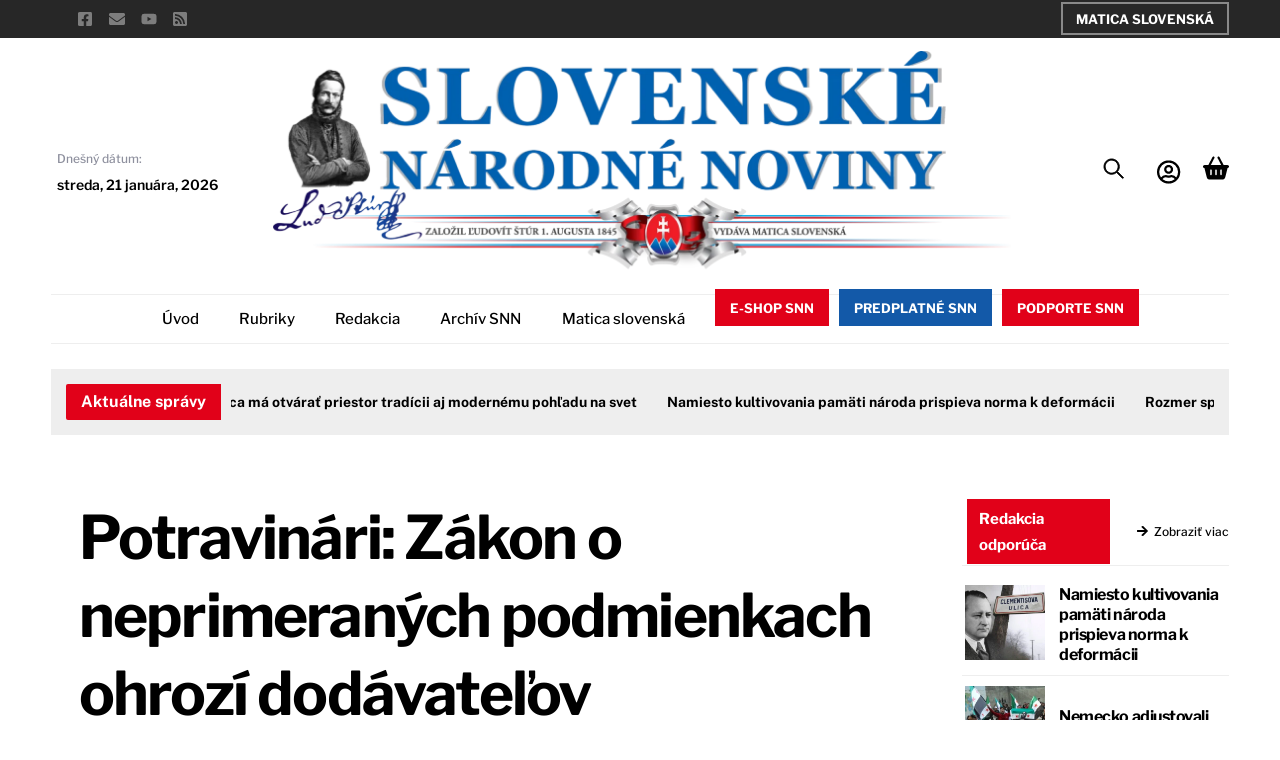

--- FILE ---
content_type: text/html; charset=UTF-8
request_url: https://snn.sk/teraz_sk_383215/
body_size: 41752
content:
<!DOCTYPE html><html lang="sk-SK"><head><meta name="viewport" content="width=device-width, initial-scale=1"> <meta charset="UTF-8"><meta name="viewport" content="width=device-width, initial-scale=1, minimum-scale=1"><style id="tb_inline_styles" data-no-optimize="1">.tb_animation_on{overflow-x:hidden}.themify_builder .wow{visibility:hidden;animation-fill-mode:both}[data-tf-animation]{will-change:transform,opacity,visibility}.themify_builder .tf_lax_done{transition-duration:.8s;transition-timing-function:cubic-bezier(.165,.84,.44,1)}[data-sticky-active].tb_sticky_scroll_active{z-index:1}[data-sticky-active].tb_sticky_scroll_active .hide-on-stick{display:none}@media(min-width:1025px){.hide-desktop{width:0!important;height:0!important;padding:0!important;visibility:hidden!important;margin:0!important;display:table-column!important;background:0!important;content-visibility:hidden;overflow:hidden!important}}@media(min-width:769px) and (max-width:1024px){.hide-tablet_landscape{width:0!important;height:0!important;padding:0!important;visibility:hidden!important;margin:0!important;display:table-column!important;background:0!important;content-visibility:hidden;overflow:hidden!important}}@media(min-width:601px) and (max-width:768px){.hide-tablet{width:0!important;height:0!important;padding:0!important;visibility:hidden!important;margin:0!important;display:table-column!important;background:0!important;content-visibility:hidden;overflow:hidden!important}}@media(max-width:600px){.hide-mobile{width:0!important;height:0!important;padding:0!important;visibility:hidden!important;margin:0!important;display:table-column!important;background:0!important;content-visibility:hidden;overflow:hidden!important}}@media(max-width:768px){div.module-gallery-grid{--galn:var(--galt)}}@media(max-width:600px){
 .themify_map.tf_map_loaded{width:100%!important}
 .ui.builder_button,.ui.nav li a{padding:.525em 1.15em}
 .fullheight>.row_inner:not(.tb_col_count_1){min-height:0}
 div.module-gallery-grid{--galn:var(--galm);gap:8px}
 }</style><noscript><style>.themify_builder .wow,.wow .tf_lazy{visibility:visible!important}</style></noscript> <style id="tf_lazy_style" data-no-optimize="1">
 .tf_svg_lazy{
 content-visibility:auto;
 background-size:100% 25%!important;
 background-repeat:no-repeat!important;
 background-position:0 0, 0 33.4%,0 66.6%,0 100%!important;
 transition:filter .3s linear!important;
 filter:blur(25px)!important; transform:translateZ(0)
 }
 .tf_svg_lazy_loaded{
 filter:blur(0)!important
 }
 [data-lazy]:is(.module,.module_row:not(.tb_first)),.module[data-lazy] .ui,.module_row[data-lazy]:not(.tb_first):is(>.row_inner,.module_column[data-lazy],.module_subrow[data-lazy]){
 background-image:none!important
 }
 </style><noscript><style>
 .tf_svg_lazy{
 display:none!important
 }
 </style></noscript><style id="tf_lazy_common" data-no-optimize="1">
 img{
 max-width:100%;
 height:auto
 }
 :where(.tf_in_flx,.tf_flx){display:inline-flex;flex-wrap:wrap;place-items:center}
 .tf_fa,:is(em,i) tf-lottie{display:inline-block;vertical-align:middle}:is(em,i) tf-lottie{width:1.5em;height:1.5em}.tf_fa{width:1em;height:1em;stroke-width:0;stroke:currentColor;overflow:visible;fill:currentColor;pointer-events:none;text-rendering:optimizeSpeed;buffered-rendering:static}#tf_svg symbol{overflow:visible}:where(.tf_lazy){position:relative;visibility:visible;display:block;opacity:.3}.wow .tf_lazy:not(.tf_swiper-slide){visibility:hidden;opacity:1}div.tf_audio_lazy audio{visibility:hidden;height:0;display:inline}.mejs-container{visibility:visible}.tf_iframe_lazy{transition:opacity .3s ease-in-out;min-height:10px}:where(.tf_flx),.tf_swiper-wrapper{display:flex}.tf_swiper-slide{flex-shrink:0;opacity:0;width:100%;height:100%}.tf_swiper-wrapper>br,.tf_lazy.tf_swiper-wrapper .tf_lazy:after,.tf_lazy.tf_swiper-wrapper .tf_lazy:before{display:none}.tf_lazy:after,.tf_lazy:before{content:'';display:inline-block;position:absolute;width:10px!important;height:10px!important;margin:0 3px;top:50%!important;inset-inline:auto 50%!important;border-radius:100%;background-color:currentColor;visibility:visible;animation:tf-hrz-loader infinite .75s cubic-bezier(.2,.68,.18,1.08)}.tf_lazy:after{width:6px!important;height:6px!important;inset-inline:50% auto!important;margin-top:3px;animation-delay:-.4s}@keyframes tf-hrz-loader{0%,100%{transform:scale(1);opacity:1}50%{transform:scale(.1);opacity:.6}}.tf_lazy_lightbox{position:fixed;background:rgba(11,11,11,.8);color:#ccc;top:0;left:0;display:flex;align-items:center;justify-content:center;z-index:999}.tf_lazy_lightbox .tf_lazy:after,.tf_lazy_lightbox .tf_lazy:before{background:#fff}.tf_vd_lazy,tf-lottie{display:flex;flex-wrap:wrap}tf-lottie{aspect-ratio:1.777}.tf_w.tf_vd_lazy video{width:100%;height:auto;position:static;object-fit:cover}
 </style><title>Potravinári: Zákon o neprimeraných podmienkach ohrozí dodávateľov - Slovenské národné noviny</title>
<script type="text/template" id="tmpl-variation-template"><div class="woocommerce-variation-description">{{{ data.variation.variation_description }}}</div><div class="woocommerce-variation-price">{{{ data.variation.price_html }}}</div><div class="woocommerce-variation-availability">{{{ data.variation.availability_html }}}</div>
</script>
<script type="text/template" id="tmpl-unavailable-variation-template"><p role="alert">Ospravedlňujeme sa, tento produkt nie je dostupný. Prosím vyberte inú kombináciu.</p>
</script>
<script>window._wca = window._wca || [];</script><meta name="robots" content="max-snippet:-1,max-image-preview:large,max-video-preview:-1" />
<link rel="canonical" href="https://snn.sk/teraz_sk_383215/" />
<meta name="description" content="Ilustračná snímka. Foto: TASR/AP Bratislava 12. marca (TASR) – Slovenské spoločnosti združené v Zväze obchodu (ZO) SR, Slovenskej aliancii moderného obchodu…" />
<meta property="og:type" content="article" />
<meta property="og:locale" content="sk_SK" />
<meta property="og:site_name" content="Slovenské národné noviny" />
<meta property="og:title" content="Potravinári: Zákon o neprimeraných podmienkach ohrozí dodávateľov" />
<meta property="og:description" content="Ilustračná snímka. Foto: TASR/AP Bratislava 12. marca (TASR) – Slovenské spoločnosti združené v Zväze obchodu (ZO) SR, Slovenskej aliancii moderného obchodu (SAMO), Slovenskom združení pre značkové…" />
<meta property="og:url" content="https://snn.sk/teraz_sk_383215/" />
<meta property="og:image" content="https://snn.sk/wp-content/uploads/2025/02/snn-post-default-image.png" />
<meta property="og:image:width" content="2000" />
<meta property="og:image:height" content="2000" />
<meta property="article:published_time" content="2019-03-12T12:00:00+00:00" />
<meta property="article:modified_time" content="2019-03-12T12:00:00+00:00" />
<meta property="article:author" content="https://www.facebook.com/slovenskenarodnenoviny" />
<meta property="article:publisher" content="https://www.facebook.com/slovenskenarodnenoviny" />
<meta name="twitter:card" content="summary_large_image" />
<meta name="twitter:title" content="Potravinári: Zákon o neprimeraných podmienkach ohrozí dodávateľov" />
<meta name="twitter:description" content="Ilustračná snímka. Foto: TASR/AP Bratislava 12. marca (TASR) – Slovenské spoločnosti združené v Zväze obchodu (ZO) SR, Slovenskej aliancii moderného obchodu (SAMO), Slovenskom združení pre značkové…" />
<meta name="twitter:image" content="https://snn.sk/wp-content/uploads/2025/02/snn-post-default-image.png" />
<script type="application/ld+json">{"@context":"https://schema.org","@graph":[{"@type":"WebSite","@id":"https://snn.sk/#/schema/WebSite","url":"https://snn.sk/","name":"Slovenské národné noviny","description":"Slovenské národné noviny a ich internetová podoba Matice slovenskej.","inLanguage":"sk-SK","potentialAction":{"@type":"SearchAction","target":{"@type":"EntryPoint","urlTemplate":"https://snn.sk/search/{search_term_string}/"},"query-input":"required name=search_term_string"},"publisher":{"@type":"Organization","@id":"https://snn.sk/#/schema/Organization","name":"Slovenské národné noviny","url":"https://snn.sk/","logo":{"@type":"ImageObject","url":"https://snn.sk/wp-content/uploads/2025/02/fav.png","contentUrl":"https://snn.sk/wp-content/uploads/2025/02/fav.png","width":512,"height":512,"contentSize":"101208"}}},{"@type":"WebPage","@id":"https://snn.sk/teraz_sk_383215/","url":"https://snn.sk/teraz_sk_383215/","name":"Potravinári: Zákon o neprimeraných podmienkach ohrozí dodávateľov - Slovenské národné noviny","description":"Ilustračná snímka. Foto: TASR/AP Bratislava 12. marca (TASR) – Slovenské spoločnosti združené v Zväze obchodu (ZO) SR, Slovenskej aliancii moderného obchodu…","inLanguage":"sk-SK","isPartOf":{"@id":"https://snn.sk/#/schema/WebSite"},"breadcrumb":{"@type":"BreadcrumbList","@id":"https://snn.sk/#/schema/BreadcrumbList","itemListElement":[{"@type":"ListItem","position":1,"item":"https://snn.sk/","name":"Slovenské národné noviny"},{"@type":"ListItem","position":2,"item":"https://snn.sk","name":"Články"},{"@type":"ListItem","position":3,"item":"https://snn.sk/terazsk/","name":"terazsk"},{"@type":"ListItem","position":4,"name":"Potravinári: Zákon o neprimeraných podmienkach ohrozí dodávateľov"}]},"potentialAction":{"@type":"ReadAction","target":"https://snn.sk/teraz_sk_383215/"},"datePublished":"2019-03-12T12:00:00+00:00","dateModified":"2019-03-12T12:00:00+00:00","author":{"@type":"Person","@id":"https://snn.sk/#/schema/Person/9cfb65b4045fe04caebd6b78554cbd86","name":"admin"}}]}</script><link rel="alternate" type="application/rss+xml" title="RSS kanál: Slovenské národné noviny &raquo;" href="https://snn.sk/feed/" />
<link rel="alternate" title="oEmbed (JSON)" type="application/json+oembed" href="https://snn.sk/wp-json/oembed/1.0/embed?url=https%3A%2F%2Fsnn.sk%2Fteraz_sk_383215%2F" />
<link rel="alternate" title="oEmbed (XML)" type="text/xml+oembed" href="https://snn.sk/wp-json/oembed/1.0/embed?url=https%3A%2F%2Fsnn.sk%2Fteraz_sk_383215%2F&#038;format=xml" />
<style id='wp-img-auto-sizes-contain-inline-css'>
img:is([sizes=auto i],[sizes^="auto," i]){contain-intrinsic-size:3000px 1500px}
/*# sourceURL=wp-img-auto-sizes-contain-inline-css */
</style>
<style id='jetpack-sharing-buttons-style-inline-css'>
.jetpack-sharing-buttons__services-list{display:flex;flex-direction:row;flex-wrap:wrap;gap:0;list-style-type:none;margin:5px;padding:0}.jetpack-sharing-buttons__services-list.has-small-icon-size{font-size:12px}.jetpack-sharing-buttons__services-list.has-normal-icon-size{font-size:16px}.jetpack-sharing-buttons__services-list.has-large-icon-size{font-size:24px}.jetpack-sharing-buttons__services-list.has-huge-icon-size{font-size:36px}@media print{.jetpack-sharing-buttons__services-list{display:none!important}}.editor-styles-wrapper .wp-block-jetpack-sharing-buttons{gap:0;padding-inline-start:0}ul.jetpack-sharing-buttons__services-list.has-background{padding:1.25em 2.375em}
/*# sourceURL=https://snn.sk/wp-content/plugins/jetpack/_inc/blocks/sharing-buttons/view.css */
</style>
<style id='global-styles-inline-css'>
:root{--wp--preset--aspect-ratio--square: 1;--wp--preset--aspect-ratio--4-3: 4/3;--wp--preset--aspect-ratio--3-4: 3/4;--wp--preset--aspect-ratio--3-2: 3/2;--wp--preset--aspect-ratio--2-3: 2/3;--wp--preset--aspect-ratio--16-9: 16/9;--wp--preset--aspect-ratio--9-16: 9/16;--wp--preset--color--black: #000000;--wp--preset--color--cyan-bluish-gray: #abb8c3;--wp--preset--color--white: #ffffff;--wp--preset--color--pale-pink: #f78da7;--wp--preset--color--vivid-red: #cf2e2e;--wp--preset--color--luminous-vivid-orange: #ff6900;--wp--preset--color--luminous-vivid-amber: #fcb900;--wp--preset--color--light-green-cyan: #7bdcb5;--wp--preset--color--vivid-green-cyan: #00d084;--wp--preset--color--pale-cyan-blue: #8ed1fc;--wp--preset--color--vivid-cyan-blue: #0693e3;--wp--preset--color--vivid-purple: #9b51e0;--wp--preset--gradient--vivid-cyan-blue-to-vivid-purple: linear-gradient(135deg,rgb(6,147,227) 0%,rgb(155,81,224) 100%);--wp--preset--gradient--light-green-cyan-to-vivid-green-cyan: linear-gradient(135deg,rgb(122,220,180) 0%,rgb(0,208,130) 100%);--wp--preset--gradient--luminous-vivid-amber-to-luminous-vivid-orange: linear-gradient(135deg,rgb(252,185,0) 0%,rgb(255,105,0) 100%);--wp--preset--gradient--luminous-vivid-orange-to-vivid-red: linear-gradient(135deg,rgb(255,105,0) 0%,rgb(207,46,46) 100%);--wp--preset--gradient--very-light-gray-to-cyan-bluish-gray: linear-gradient(135deg,rgb(238,238,238) 0%,rgb(169,184,195) 100%);--wp--preset--gradient--cool-to-warm-spectrum: linear-gradient(135deg,rgb(74,234,220) 0%,rgb(151,120,209) 20%,rgb(207,42,186) 40%,rgb(238,44,130) 60%,rgb(251,105,98) 80%,rgb(254,248,76) 100%);--wp--preset--gradient--blush-light-purple: linear-gradient(135deg,rgb(255,206,236) 0%,rgb(152,150,240) 100%);--wp--preset--gradient--blush-bordeaux: linear-gradient(135deg,rgb(254,205,165) 0%,rgb(254,45,45) 50%,rgb(107,0,62) 100%);--wp--preset--gradient--luminous-dusk: linear-gradient(135deg,rgb(255,203,112) 0%,rgb(199,81,192) 50%,rgb(65,88,208) 100%);--wp--preset--gradient--pale-ocean: linear-gradient(135deg,rgb(255,245,203) 0%,rgb(182,227,212) 50%,rgb(51,167,181) 100%);--wp--preset--gradient--electric-grass: linear-gradient(135deg,rgb(202,248,128) 0%,rgb(113,206,126) 100%);--wp--preset--gradient--midnight: linear-gradient(135deg,rgb(2,3,129) 0%,rgb(40,116,252) 100%);--wp--preset--font-size--small: 13px;--wp--preset--font-size--medium: clamp(14px, 0.875rem + ((1vw - 3.2px) * 0.469), 20px);--wp--preset--font-size--large: clamp(22.041px, 1.378rem + ((1vw - 3.2px) * 1.091), 36px);--wp--preset--font-size--x-large: clamp(25.014px, 1.563rem + ((1vw - 3.2px) * 1.327), 42px);--wp--preset--font-family--system-font: -apple-system,BlinkMacSystemFont,"Segoe UI",Roboto,Oxygen-Sans,Ubuntu,Cantarell,"Helvetica Neue",sans-serif;--wp--preset--spacing--20: 0.44rem;--wp--preset--spacing--30: 0.67rem;--wp--preset--spacing--40: 1rem;--wp--preset--spacing--50: 1.5rem;--wp--preset--spacing--60: 2.25rem;--wp--preset--spacing--70: 3.38rem;--wp--preset--spacing--80: 5.06rem;--wp--preset--shadow--natural: 6px 6px 9px rgba(0, 0, 0, 0.2);--wp--preset--shadow--deep: 12px 12px 50px rgba(0, 0, 0, 0.4);--wp--preset--shadow--sharp: 6px 6px 0px rgba(0, 0, 0, 0.2);--wp--preset--shadow--outlined: 6px 6px 0px -3px rgb(255, 255, 255), 6px 6px rgb(0, 0, 0);--wp--preset--shadow--crisp: 6px 6px 0px rgb(0, 0, 0);}:where(body) { margin: 0; }.wp-site-blocks > .alignleft { float: left; margin-right: 2em; }.wp-site-blocks > .alignright { float: right; margin-left: 2em; }.wp-site-blocks > .aligncenter { justify-content: center; margin-left: auto; margin-right: auto; }:where(.wp-site-blocks) > * { margin-block-start: 24px; margin-block-end: 0; }:where(.wp-site-blocks) > :first-child { margin-block-start: 0; }:where(.wp-site-blocks) > :last-child { margin-block-end: 0; }:root { --wp--style--block-gap: 24px; }:root :where(.is-layout-flow) > :first-child{margin-block-start: 0;}:root :where(.is-layout-flow) > :last-child{margin-block-end: 0;}:root :where(.is-layout-flow) > *{margin-block-start: 24px;margin-block-end: 0;}:root :where(.is-layout-constrained) > :first-child{margin-block-start: 0;}:root :where(.is-layout-constrained) > :last-child{margin-block-end: 0;}:root :where(.is-layout-constrained) > *{margin-block-start: 24px;margin-block-end: 0;}:root :where(.is-layout-flex){gap: 24px;}:root :where(.is-layout-grid){gap: 24px;}.is-layout-flow > .alignleft{float: left;margin-inline-start: 0;margin-inline-end: 2em;}.is-layout-flow > .alignright{float: right;margin-inline-start: 2em;margin-inline-end: 0;}.is-layout-flow > .aligncenter{margin-left: auto !important;margin-right: auto !important;}.is-layout-constrained > .alignleft{float: left;margin-inline-start: 0;margin-inline-end: 2em;}.is-layout-constrained > .alignright{float: right;margin-inline-start: 2em;margin-inline-end: 0;}.is-layout-constrained > .aligncenter{margin-left: auto !important;margin-right: auto !important;}.is-layout-constrained > :where(:not(.alignleft):not(.alignright):not(.alignfull)){margin-left: auto !important;margin-right: auto !important;}body .is-layout-flex{display: flex;}.is-layout-flex{flex-wrap: wrap;align-items: center;}.is-layout-flex > :is(*, div){margin: 0;}body .is-layout-grid{display: grid;}.is-layout-grid > :is(*, div){margin: 0;}body{font-family: var(--wp--preset--font-family--system-font);font-size: var(--wp--preset--font-size--medium);line-height: 1.6;padding-top: 0px;padding-right: 0px;padding-bottom: 0px;padding-left: 0px;}a:where(:not(.wp-element-button)){text-decoration: underline;}:root :where(.wp-element-button, .wp-block-button__link){background-color: #32373c;border-width: 0;color: #fff;font-family: inherit;font-size: inherit;font-style: inherit;font-weight: inherit;letter-spacing: inherit;line-height: inherit;padding-top: calc(0.667em + 2px);padding-right: calc(1.333em + 2px);padding-bottom: calc(0.667em + 2px);padding-left: calc(1.333em + 2px);text-decoration: none;text-transform: inherit;}.has-black-color{color: var(--wp--preset--color--black) !important;}.has-cyan-bluish-gray-color{color: var(--wp--preset--color--cyan-bluish-gray) !important;}.has-white-color{color: var(--wp--preset--color--white) !important;}.has-pale-pink-color{color: var(--wp--preset--color--pale-pink) !important;}.has-vivid-red-color{color: var(--wp--preset--color--vivid-red) !important;}.has-luminous-vivid-orange-color{color: var(--wp--preset--color--luminous-vivid-orange) !important;}.has-luminous-vivid-amber-color{color: var(--wp--preset--color--luminous-vivid-amber) !important;}.has-light-green-cyan-color{color: var(--wp--preset--color--light-green-cyan) !important;}.has-vivid-green-cyan-color{color: var(--wp--preset--color--vivid-green-cyan) !important;}.has-pale-cyan-blue-color{color: var(--wp--preset--color--pale-cyan-blue) !important;}.has-vivid-cyan-blue-color{color: var(--wp--preset--color--vivid-cyan-blue) !important;}.has-vivid-purple-color{color: var(--wp--preset--color--vivid-purple) !important;}.has-black-background-color{background-color: var(--wp--preset--color--black) !important;}.has-cyan-bluish-gray-background-color{background-color: var(--wp--preset--color--cyan-bluish-gray) !important;}.has-white-background-color{background-color: var(--wp--preset--color--white) !important;}.has-pale-pink-background-color{background-color: var(--wp--preset--color--pale-pink) !important;}.has-vivid-red-background-color{background-color: var(--wp--preset--color--vivid-red) !important;}.has-luminous-vivid-orange-background-color{background-color: var(--wp--preset--color--luminous-vivid-orange) !important;}.has-luminous-vivid-amber-background-color{background-color: var(--wp--preset--color--luminous-vivid-amber) !important;}.has-light-green-cyan-background-color{background-color: var(--wp--preset--color--light-green-cyan) !important;}.has-vivid-green-cyan-background-color{background-color: var(--wp--preset--color--vivid-green-cyan) !important;}.has-pale-cyan-blue-background-color{background-color: var(--wp--preset--color--pale-cyan-blue) !important;}.has-vivid-cyan-blue-background-color{background-color: var(--wp--preset--color--vivid-cyan-blue) !important;}.has-vivid-purple-background-color{background-color: var(--wp--preset--color--vivid-purple) !important;}.has-black-border-color{border-color: var(--wp--preset--color--black) !important;}.has-cyan-bluish-gray-border-color{border-color: var(--wp--preset--color--cyan-bluish-gray) !important;}.has-white-border-color{border-color: var(--wp--preset--color--white) !important;}.has-pale-pink-border-color{border-color: var(--wp--preset--color--pale-pink) !important;}.has-vivid-red-border-color{border-color: var(--wp--preset--color--vivid-red) !important;}.has-luminous-vivid-orange-border-color{border-color: var(--wp--preset--color--luminous-vivid-orange) !important;}.has-luminous-vivid-amber-border-color{border-color: var(--wp--preset--color--luminous-vivid-amber) !important;}.has-light-green-cyan-border-color{border-color: var(--wp--preset--color--light-green-cyan) !important;}.has-vivid-green-cyan-border-color{border-color: var(--wp--preset--color--vivid-green-cyan) !important;}.has-pale-cyan-blue-border-color{border-color: var(--wp--preset--color--pale-cyan-blue) !important;}.has-vivid-cyan-blue-border-color{border-color: var(--wp--preset--color--vivid-cyan-blue) !important;}.has-vivid-purple-border-color{border-color: var(--wp--preset--color--vivid-purple) !important;}.has-vivid-cyan-blue-to-vivid-purple-gradient-background{background: var(--wp--preset--gradient--vivid-cyan-blue-to-vivid-purple) !important;}.has-light-green-cyan-to-vivid-green-cyan-gradient-background{background: var(--wp--preset--gradient--light-green-cyan-to-vivid-green-cyan) !important;}.has-luminous-vivid-amber-to-luminous-vivid-orange-gradient-background{background: var(--wp--preset--gradient--luminous-vivid-amber-to-luminous-vivid-orange) !important;}.has-luminous-vivid-orange-to-vivid-red-gradient-background{background: var(--wp--preset--gradient--luminous-vivid-orange-to-vivid-red) !important;}.has-very-light-gray-to-cyan-bluish-gray-gradient-background{background: var(--wp--preset--gradient--very-light-gray-to-cyan-bluish-gray) !important;}.has-cool-to-warm-spectrum-gradient-background{background: var(--wp--preset--gradient--cool-to-warm-spectrum) !important;}.has-blush-light-purple-gradient-background{background: var(--wp--preset--gradient--blush-light-purple) !important;}.has-blush-bordeaux-gradient-background{background: var(--wp--preset--gradient--blush-bordeaux) !important;}.has-luminous-dusk-gradient-background{background: var(--wp--preset--gradient--luminous-dusk) !important;}.has-pale-ocean-gradient-background{background: var(--wp--preset--gradient--pale-ocean) !important;}.has-electric-grass-gradient-background{background: var(--wp--preset--gradient--electric-grass) !important;}.has-midnight-gradient-background{background: var(--wp--preset--gradient--midnight) !important;}.has-small-font-size{font-size: var(--wp--preset--font-size--small) !important;}.has-medium-font-size{font-size: var(--wp--preset--font-size--medium) !important;}.has-large-font-size{font-size: var(--wp--preset--font-size--large) !important;}.has-x-large-font-size{font-size: var(--wp--preset--font-size--x-large) !important;}.has-system-font-font-family{font-family: var(--wp--preset--font-family--system-font) !important;}
:root :where(.wp-block-pullquote){font-size: clamp(0.984em, 0.984rem + ((1vw - 0.2em) * 0.645), 1.5em);line-height: 1.6;}
/*# sourceURL=global-styles-inline-css */
</style>
<link rel="preload" href="https://snn.sk/wp-content/plugins/announcement-bar/css/style.css?ver=2.2.4" as="style"><link rel='stylesheet' id='announcement-bar-style-css' href='https://snn.sk/wp-content/plugins/announcement-bar/css/style.css?ver=2.2.4' media='all' />
<link rel="preload" href="https://snn.sk/wp-content/plugins/ticker-ultimate-pro/assets/css/wptu-front.min.css?ver=1.7" as="style"><link rel='stylesheet' id='wptu-front-style-css' href='https://snn.sk/wp-content/plugins/ticker-ultimate-pro/assets/css/wptu-front.min.css?ver=1.7' media='all' />
<style id='woocommerce-inline-inline-css'>
.woocommerce form .form-row .required { visibility: visible; }
/*# sourceURL=woocommerce-inline-inline-css */
</style>
<link rel="preload" href="https://snn.sk/wp-content/plugins/newsletter/style.css?ver=9.1.0" as="style"><link rel='stylesheet' id='newsletter-css' href='https://snn.sk/wp-content/plugins/newsletter/style.css?ver=9.1.0' media='all' />
<style id='newsletter-inline-css'>
#footer_wrapper input[type="text"], #footer_wrapper input[type="password"], #footer_wrapper textarea, #footer_wrapper select {
 width: 192px;
}

/*# sourceURL=newsletter-inline-css */
</style>
<link rel="preload" href="https://snn.sk/wp-content/plugins/themify-ptb/public/css/ptb-public.css?ver=2.2.5" as="style"><link rel='stylesheet' id='ptb-css' href='https://snn.sk/wp-content/plugins/themify-ptb/public/css/ptb-public.css?ver=2.2.5' media='all' />
<script src="https://snn.sk/wp-includes/js/jquery/jquery.min.js?ver=3.7.1" id="jquery-core-js"></script>
<script src="https://snn.sk/wp-includes/js/jquery/jquery-migrate.min.js?ver=3.4.1" id="jquery-migrate-js"></script>
<script src="https://stats.wp.com/s-202604.js" id="woocommerce-analytics-js" defer data-wp-strategy="defer"></script>
<script src="https://snn.sk/wp-content/plugins/woocommerce/assets/js/jquery-blockui/jquery.blockUI.min.js?ver=2.7.0-wc.10.4.3" id="wc-jquery-blockui-js" defer data-wp-strategy="defer"></script>
<script id="ptb-js-extra">
var ptb = {"url":"https://snn.sk/wp-content/plugins/themify-ptb/public/","ver":"2.2.5","include":"https://snn.sk/wp-includes/js/","is_themify":"1","jqmeter":"https://snn.sk/wp-content/plugins/themify-ptb/public/js/jqmeter.min.js","ajaxurl":"https://snn.sk/wp-admin/admin-ajax.php","lng":"sk","map_key":null,"modules":{"gallery":{"js":"https://snn.sk/wp-content/plugins/themify-ptb/public/js/modules/gallery.js","selector":".ptb_extra_showcase, .ptb_extra_gallery_masonry .ptb_extra_gallery"},"map":{"js":"https://snn.sk/wp-content/plugins/themify-ptb/public/js/modules/map.js","selector":".ptb_extra_map"},"progress_bar":{"js":"https://snn.sk/wp-content/plugins/themify-ptb/public/js/modules/progress_bar.js","selector":".ptb_extra_progress_bar"},"rating":{"js":"https://snn.sk/wp-content/plugins/themify-ptb/public/js/modules/rating.js","selector":".ptb_extra_rating"},"video":{"js":"https://snn.sk/wp-content/plugins/themify-ptb/public/js/modules/video.js","selector":".ptb_extra_show_video"},"accordion":{"js":"https://snn.sk/wp-content/plugins/themify-ptb/public/js/modules/accordion.js","selector":".ptb_extra_accordion"},"lightbox":{"js":"https://snn.sk/wp-content/plugins/themify-ptb/public/js/modules/lightbox.js","selector":".ptb_lightbox, .ptb_extra_lightbox, .ptb_extra_video_lightbox"},"masonry":{"js":"https://snn.sk/wp-content/plugins/themify-ptb/public/js/modules/masonry.js","selector":".ptb_masonry"},"post_filter":{"js":"https://snn.sk/wp-content/plugins/themify-ptb/public/js/modules/post_filter.js","selector":".ptb-post-filter"}}};
//# sourceURL=ptb-js-extra
</script>
<script defer="defer" src="https://snn.sk/wp-content/plugins/themify-ptb/public/js/ptb-public.js?ver=2.2.5" id="ptb-js"></script>
<link rel="https://api.w.org/" href="https://snn.sk/wp-json/" /><link rel="alternate" title="JSON" type="application/json" href="https://snn.sk/wp-json/wp/v2/post/40236" /><link rel="EditURI" type="application/rsd+xml" title="RSD" href="https://snn.sk/xmlrpc.php?rsd" /><style>img#wpstats{display:none}</style><style>@keyframes themifyAnimatedBG{
 0%{background-color:#33baab}100%{background-color:#e33b9e}50%{background-color:#4961d7}33.3%{background-color:#2ea85c}25%{background-color:#2bb8ed}20%{background-color:#dd5135}
 }
 .module_row.animated-bg{
 animation:themifyAnimatedBG 30000ms infinite alternate
 }</style><noscript><style>.woocommerce-product-gallery{ opacity: 1 !important; }</style></noscript><style type="text/css">
.wptu-ticker-wrp .wptu-style-label>span{display:none;}
div.wptu-ticker-wrp.wptu-news-ticker.wpos-news-ticker.wptu-clearfix.wpos-effect-scroll.wpos-direction-ltr{height: 36px!important;}
.wpos-label{padding:0px 15px;border-right:10px solid #eee!important;}
.wptu-news ul li .wptu-ticker-news{padding:0px 15px;}
.wptu-news-ticker{background:transparent;margin-bottom:0!important;}
</style>
<link rel="icon" href="https://snn.sk/wp-content/uploads/2025/02/fav-100x100.png" sizes="32x32" />
<link rel="icon" href="https://snn.sk/wp-content/uploads/2025/02/fav-300x300.png" sizes="192x192" />
<link rel="apple-touch-icon" href="https://snn.sk/wp-content/uploads/2025/02/fav-300x300.png" />
<meta name="msapplication-TileImage" content="https://snn.sk/wp-content/uploads/2025/02/fav-300x300.png" />
<link rel="prefetch" href="https://snn.sk/wp-content/themes/themify-ultra/js/themify-script.js?ver=8.0.8" as="script" fetchpriority="low"><link rel="prefetch" href="https://snn.sk/wp-content/themes/themify-ultra/themify/js/modules/themify-sidemenu.js?ver=8.2.0" as="script" fetchpriority="low"><link rel="prefetch" href="https://snn.sk/wp-content/themes/themify-ultra/js/modules/wc.js?ver=8.0.8" as="script" fetchpriority="low"><link rel="prefetch" href="https://snn.sk/wp-content/themes/themify-ultra/themify/themify-builder/js/modules/menu.js?ver=8.2.0" as="script" fetchpriority="low"><link rel="preload" href="https://snn.sk/wp-content/themes/themify-ultra/themify/themify-builder/js/themify-builder-script.js?ver=8.2.0" as="script" fetchpriority="low"><link rel="preload" href="https://snn.sk/wp-content/uploads/2025/03/SNN-Slovenske-narodne-noviny.png" as="image" imagesrcset="https://snn.sk/wp-content/uploads/2025/03/SNN-Slovenske-narodne-noviny.png 1920w, https://snn.sk/wp-content/uploads/2025/03/SNN-Slovenske-narodne-noviny-600x192.png 600w, https://snn.sk/wp-content/uploads/2025/03/SNN-Slovenske-narodne-noviny-300x96.png 300w, https://snn.sk/wp-content/uploads/2025/03/SNN-Slovenske-narodne-noviny-1024x327.png 1024w, https://snn.sk/wp-content/uploads/2025/03/SNN-Slovenske-narodne-noviny-768x246.png 768w, https://snn.sk/wp-content/uploads/2025/03/SNN-Slovenske-narodne-noviny-1536x491.png 1536w" imagesizes="(max-width: 1920px) 100vw, 1920px" fetchpriority="high"><style id="tf_gf_fonts_style">@font-face{font-family:'EB Garamond';font-style:italic;font-display:swap;src:url(https://fonts.gstatic.com/s/ebgaramond/v32/SlGFmQSNjdsmc35JDF1K5GRwUjcdlttVFm-rI7e8QL9wU6ingQ.woff2) format('woff2');unicode-range:U+0460-052F,U+1C80-1C8A,U+20B4,U+2DE0-2DFF,U+A640-A69F,U+FE2E-FE2F;}@font-face{font-family:'EB Garamond';font-style:italic;font-display:swap;src:url(https://fonts.gstatic.com/s/ebgaramond/v32/SlGFmQSNjdsmc35JDF1K5GRwUjcdlttVFm-rI7e8QL95U6ingQ.woff2) format('woff2');unicode-range:U+0301,U+0400-045F,U+0490-0491,U+04B0-04B1,U+2116;}@font-face{font-family:'EB Garamond';font-style:italic;font-display:swap;src:url(https://fonts.gstatic.com/s/ebgaramond/v32/SlGFmQSNjdsmc35JDF1K5GRwUjcdlttVFm-rI7e8QL9xU6ingQ.woff2) format('woff2');unicode-range:U+1F00-1FFF;}@font-face{font-family:'EB Garamond';font-style:italic;font-display:swap;src:url(https://fonts.gstatic.com/s/ebgaramond/v32/SlGFmQSNjdsmc35JDF1K5GRwUjcdlttVFm-rI7e8QL9-U6ingQ.woff2) format('woff2');unicode-range:U+0370-0377,U+037A-037F,U+0384-038A,U+038C,U+038E-03A1,U+03A3-03FF;}@font-face{font-family:'EB Garamond';font-style:italic;font-display:swap;src:url(https://fonts.gstatic.com/s/ebgaramond/v32/SlGFmQSNjdsmc35JDF1K5GRwUjcdlttVFm-rI7e8QL9yU6ingQ.woff2) format('woff2');unicode-range:U+0102-0103,U+0110-0111,U+0128-0129,U+0168-0169,U+01A0-01A1,U+01AF-01B0,U+0300-0301,U+0303-0304,U+0308-0309,U+0323,U+0329,U+1EA0-1EF9,U+20AB;}@font-face{font-family:'EB Garamond';font-style:italic;font-display:swap;src:url(https://fonts.gstatic.com/s/ebgaramond/v32/SlGFmQSNjdsmc35JDF1K5GRwUjcdlttVFm-rI7e8QL9zU6ingQ.woff2) format('woff2');unicode-range:U+0100-02BA,U+02BD-02C5,U+02C7-02CC,U+02CE-02D7,U+02DD-02FF,U+0304,U+0308,U+0329,U+1D00-1DBF,U+1E00-1E9F,U+1EF2-1EFF,U+2020,U+20A0-20AB,U+20AD-20C0,U+2113,U+2C60-2C7F,U+A720-A7FF;}@font-face{font-family:'EB Garamond';font-style:italic;font-display:swap;src:url(https://fonts.gstatic.com/s/ebgaramond/v32/SlGFmQSNjdsmc35JDF1K5GRwUjcdlttVFm-rI7e8QL99U6g.woff2) format('woff2');unicode-range:U+0000-00FF,U+0131,U+0152-0153,U+02BB-02BC,U+02C6,U+02DA,U+02DC,U+0304,U+0308,U+0329,U+2000-206F,U+20AC,U+2122,U+2191,U+2193,U+2212,U+2215,U+FEFF,U+FFFD;}@font-face{font-family:'EB Garamond';font-display:swap;src:url(https://fonts.gstatic.com/s/ebgaramond/v32/SlGDmQSNjdsmc35JDF1K5E55YMjF_7DPuGi-6_RkCY9_S6w.woff2) format('woff2');unicode-range:U+0460-052F,U+1C80-1C8A,U+20B4,U+2DE0-2DFF,U+A640-A69F,U+FE2E-FE2F;}@font-face{font-family:'EB Garamond';font-display:swap;src:url(https://fonts.gstatic.com/s/ebgaramond/v32/SlGDmQSNjdsmc35JDF1K5E55YMjF_7DPuGi-6_RkAI9_S6w.woff2) format('woff2');unicode-range:U+0301,U+0400-045F,U+0490-0491,U+04B0-04B1,U+2116;}@font-face{font-family:'EB Garamond';font-display:swap;src:url(https://fonts.gstatic.com/s/ebgaramond/v32/SlGDmQSNjdsmc35JDF1K5E55YMjF_7DPuGi-6_RkCI9_S6w.woff2) format('woff2');unicode-range:U+1F00-1FFF;}@font-face{font-family:'EB Garamond';font-display:swap;src:url(https://fonts.gstatic.com/s/ebgaramond/v32/SlGDmQSNjdsmc35JDF1K5E55YMjF_7DPuGi-6_RkB49_S6w.woff2) format('woff2');unicode-range:U+0370-0377,U+037A-037F,U+0384-038A,U+038C,U+038E-03A1,U+03A3-03FF;}@font-face{font-family:'EB Garamond';font-display:swap;src:url(https://fonts.gstatic.com/s/ebgaramond/v32/SlGDmQSNjdsmc35JDF1K5E55YMjF_7DPuGi-6_RkC49_S6w.woff2) format('woff2');unicode-range:U+0102-0103,U+0110-0111,U+0128-0129,U+0168-0169,U+01A0-01A1,U+01AF-01B0,U+0300-0301,U+0303-0304,U+0308-0309,U+0323,U+0329,U+1EA0-1EF9,U+20AB;}@font-face{font-family:'EB Garamond';font-display:swap;src:url(https://fonts.gstatic.com/s/ebgaramond/v32/SlGDmQSNjdsmc35JDF1K5E55YMjF_7DPuGi-6_RkCo9_S6w.woff2) format('woff2');unicode-range:U+0100-02BA,U+02BD-02C5,U+02C7-02CC,U+02CE-02D7,U+02DD-02FF,U+0304,U+0308,U+0329,U+1D00-1DBF,U+1E00-1E9F,U+1EF2-1EFF,U+2020,U+20A0-20AB,U+20AD-20C0,U+2113,U+2C60-2C7F,U+A720-A7FF;}@font-face{font-family:'EB Garamond';font-display:swap;src:url(https://fonts.gstatic.com/s/ebgaramond/v32/SlGDmQSNjdsmc35JDF1K5E55YMjF_7DPuGi-6_RkBI9_.woff2) format('woff2');unicode-range:U+0000-00FF,U+0131,U+0152-0153,U+02BB-02BC,U+02C6,U+02DA,U+02DC,U+0304,U+0308,U+0329,U+2000-206F,U+20AC,U+2122,U+2191,U+2193,U+2212,U+2215,U+FEFF,U+FFFD;}@font-face{font-family:'Kaushan Script';font-display:swap;src:url(https://fonts.gstatic.com/s/kaushanscript/v19/vm8vdRfvXFLG3OLnsO15WYS5DG72wNJHMw.woff2) format('woff2');unicode-range:U+0100-02BA,U+02BD-02C5,U+02C7-02CC,U+02CE-02D7,U+02DD-02FF,U+0304,U+0308,U+0329,U+1D00-1DBF,U+1E00-1E9F,U+1EF2-1EFF,U+2020,U+20A0-20AB,U+20AD-20C0,U+2113,U+2C60-2C7F,U+A720-A7FF;}@font-face{font-family:'Kaushan Script';font-display:swap;src:url(https://fonts.gstatic.com/s/kaushanscript/v19/vm8vdRfvXFLG3OLnsO15WYS5DG74wNI.woff2) format('woff2');unicode-range:U+0000-00FF,U+0131,U+0152-0153,U+02BB-02BC,U+02C6,U+02DA,U+02DC,U+0304,U+0308,U+0329,U+2000-206F,U+20AC,U+2122,U+2191,U+2193,U+2212,U+2215,U+FEFF,U+FFFD;}@font-face{font-family:'Libre Franklin';font-style:italic;font-display:swap;src:url(https://fonts.gstatic.com/s/librefranklin/v20/jizBREVItHgc8qDIbSTKq4XkRiUa6zgTjmbI.woff2) format('woff2');unicode-range:U+0460-052F,U+1C80-1C8A,U+20B4,U+2DE0-2DFF,U+A640-A69F,U+FE2E-FE2F;}@font-face{font-family:'Libre Franklin';font-style:italic;font-display:swap;src:url(https://fonts.gstatic.com/s/librefranklin/v20/jizBREVItHgc8qDIbSTKq4XkRiUa6zETjmbI.woff2) format('woff2');unicode-range:U+0301,U+0400-045F,U+0490-0491,U+04B0-04B1,U+2116;}@font-face{font-family:'Libre Franklin';font-style:italic;font-display:swap;src:url(https://fonts.gstatic.com/s/librefranklin/v20/jizBREVItHgc8qDIbSTKq4XkRiUa6zoTjmbI.woff2) format('woff2');unicode-range:U+0102-0103,U+0110-0111,U+0128-0129,U+0168-0169,U+01A0-01A1,U+01AF-01B0,U+0300-0301,U+0303-0304,U+0308-0309,U+0323,U+0329,U+1EA0-1EF9,U+20AB;}@font-face{font-family:'Libre Franklin';font-style:italic;font-display:swap;src:url(https://fonts.gstatic.com/s/librefranklin/v20/jizBREVItHgc8qDIbSTKq4XkRiUa6zsTjmbI.woff2) format('woff2');unicode-range:U+0100-02BA,U+02BD-02C5,U+02C7-02CC,U+02CE-02D7,U+02DD-02FF,U+0304,U+0308,U+0329,U+1D00-1DBF,U+1E00-1E9F,U+1EF2-1EFF,U+2020,U+20A0-20AB,U+20AD-20C0,U+2113,U+2C60-2C7F,U+A720-A7FF;}@font-face{font-family:'Libre Franklin';font-style:italic;font-display:swap;src:url(https://fonts.gstatic.com/s/librefranklin/v20/jizBREVItHgc8qDIbSTKq4XkRiUa6zUTjg.woff2) format('woff2');unicode-range:U+0000-00FF,U+0131,U+0152-0153,U+02BB-02BC,U+02C6,U+02DA,U+02DC,U+0304,U+0308,U+0329,U+2000-206F,U+20AC,U+2122,U+2191,U+2193,U+2212,U+2215,U+FEFF,U+FFFD;}@font-face{font-family:'Libre Franklin';font-style:italic;font-weight:500;font-display:swap;src:url(https://fonts.gstatic.com/s/librefranklin/v20/jizBREVItHgc8qDIbSTKq4XkRiUa6zgTjmbI.woff2) format('woff2');unicode-range:U+0460-052F,U+1C80-1C8A,U+20B4,U+2DE0-2DFF,U+A640-A69F,U+FE2E-FE2F;}@font-face{font-family:'Libre Franklin';font-style:italic;font-weight:500;font-display:swap;src:url(https://fonts.gstatic.com/s/librefranklin/v20/jizBREVItHgc8qDIbSTKq4XkRiUa6zETjmbI.woff2) format('woff2');unicode-range:U+0301,U+0400-045F,U+0490-0491,U+04B0-04B1,U+2116;}@font-face{font-family:'Libre Franklin';font-style:italic;font-weight:500;font-display:swap;src:url(https://fonts.gstatic.com/s/librefranklin/v20/jizBREVItHgc8qDIbSTKq4XkRiUa6zoTjmbI.woff2) format('woff2');unicode-range:U+0102-0103,U+0110-0111,U+0128-0129,U+0168-0169,U+01A0-01A1,U+01AF-01B0,U+0300-0301,U+0303-0304,U+0308-0309,U+0323,U+0329,U+1EA0-1EF9,U+20AB;}@font-face{font-family:'Libre Franklin';font-style:italic;font-weight:500;font-display:swap;src:url(https://fonts.gstatic.com/s/librefranklin/v20/jizBREVItHgc8qDIbSTKq4XkRiUa6zsTjmbI.woff2) format('woff2');unicode-range:U+0100-02BA,U+02BD-02C5,U+02C7-02CC,U+02CE-02D7,U+02DD-02FF,U+0304,U+0308,U+0329,U+1D00-1DBF,U+1E00-1E9F,U+1EF2-1EFF,U+2020,U+20A0-20AB,U+20AD-20C0,U+2113,U+2C60-2C7F,U+A720-A7FF;}@font-face{font-family:'Libre Franklin';font-style:italic;font-weight:500;font-display:swap;src:url(https://fonts.gstatic.com/s/librefranklin/v20/jizBREVItHgc8qDIbSTKq4XkRiUa6zUTjg.woff2) format('woff2');unicode-range:U+0000-00FF,U+0131,U+0152-0153,U+02BB-02BC,U+02C6,U+02DA,U+02DC,U+0304,U+0308,U+0329,U+2000-206F,U+20AC,U+2122,U+2191,U+2193,U+2212,U+2215,U+FEFF,U+FFFD;}@font-face{font-family:'Libre Franklin';font-style:italic;font-weight:600;font-display:swap;src:url(https://fonts.gstatic.com/s/librefranklin/v20/jizBREVItHgc8qDIbSTKq4XkRiUa6zgTjmbI.woff2) format('woff2');unicode-range:U+0460-052F,U+1C80-1C8A,U+20B4,U+2DE0-2DFF,U+A640-A69F,U+FE2E-FE2F;}@font-face{font-family:'Libre Franklin';font-style:italic;font-weight:600;font-display:swap;src:url(https://fonts.gstatic.com/s/librefranklin/v20/jizBREVItHgc8qDIbSTKq4XkRiUa6zETjmbI.woff2) format('woff2');unicode-range:U+0301,U+0400-045F,U+0490-0491,U+04B0-04B1,U+2116;}@font-face{font-family:'Libre Franklin';font-style:italic;font-weight:600;font-display:swap;src:url(https://fonts.gstatic.com/s/librefranklin/v20/jizBREVItHgc8qDIbSTKq4XkRiUa6zoTjmbI.woff2) format('woff2');unicode-range:U+0102-0103,U+0110-0111,U+0128-0129,U+0168-0169,U+01A0-01A1,U+01AF-01B0,U+0300-0301,U+0303-0304,U+0308-0309,U+0323,U+0329,U+1EA0-1EF9,U+20AB;}@font-face{font-family:'Libre Franklin';font-style:italic;font-weight:600;font-display:swap;src:url(https://fonts.gstatic.com/s/librefranklin/v20/jizBREVItHgc8qDIbSTKq4XkRiUa6zsTjmbI.woff2) format('woff2');unicode-range:U+0100-02BA,U+02BD-02C5,U+02C7-02CC,U+02CE-02D7,U+02DD-02FF,U+0304,U+0308,U+0329,U+1D00-1DBF,U+1E00-1E9F,U+1EF2-1EFF,U+2020,U+20A0-20AB,U+20AD-20C0,U+2113,U+2C60-2C7F,U+A720-A7FF;}@font-face{font-family:'Libre Franklin';font-style:italic;font-weight:600;font-display:swap;src:url(https://fonts.gstatic.com/s/librefranklin/v20/jizBREVItHgc8qDIbSTKq4XkRiUa6zUTjg.woff2) format('woff2');unicode-range:U+0000-00FF,U+0131,U+0152-0153,U+02BB-02BC,U+02C6,U+02DA,U+02DC,U+0304,U+0308,U+0329,U+2000-206F,U+20AC,U+2122,U+2191,U+2193,U+2212,U+2215,U+FEFF,U+FFFD;}@font-face{font-family:'Libre Franklin';font-style:italic;font-weight:700;font-display:swap;src:url(https://fonts.gstatic.com/s/librefranklin/v20/jizBREVItHgc8qDIbSTKq4XkRiUa6zgTjmbI.woff2) format('woff2');unicode-range:U+0460-052F,U+1C80-1C8A,U+20B4,U+2DE0-2DFF,U+A640-A69F,U+FE2E-FE2F;}@font-face{font-family:'Libre Franklin';font-style:italic;font-weight:700;font-display:swap;src:url(https://fonts.gstatic.com/s/librefranklin/v20/jizBREVItHgc8qDIbSTKq4XkRiUa6zETjmbI.woff2) format('woff2');unicode-range:U+0301,U+0400-045F,U+0490-0491,U+04B0-04B1,U+2116;}@font-face{font-family:'Libre Franklin';font-style:italic;font-weight:700;font-display:swap;src:url(https://fonts.gstatic.com/s/librefranklin/v20/jizBREVItHgc8qDIbSTKq4XkRiUa6zoTjmbI.woff2) format('woff2');unicode-range:U+0102-0103,U+0110-0111,U+0128-0129,U+0168-0169,U+01A0-01A1,U+01AF-01B0,U+0300-0301,U+0303-0304,U+0308-0309,U+0323,U+0329,U+1EA0-1EF9,U+20AB;}@font-face{font-family:'Libre Franklin';font-style:italic;font-weight:700;font-display:swap;src:url(https://fonts.gstatic.com/s/librefranklin/v20/jizBREVItHgc8qDIbSTKq4XkRiUa6zsTjmbI.woff2) format('woff2');unicode-range:U+0100-02BA,U+02BD-02C5,U+02C7-02CC,U+02CE-02D7,U+02DD-02FF,U+0304,U+0308,U+0329,U+1D00-1DBF,U+1E00-1E9F,U+1EF2-1EFF,U+2020,U+20A0-20AB,U+20AD-20C0,U+2113,U+2C60-2C7F,U+A720-A7FF;}@font-face{font-family:'Libre Franklin';font-style:italic;font-weight:700;font-display:swap;src:url(https://fonts.gstatic.com/s/librefranklin/v20/jizBREVItHgc8qDIbSTKq4XkRiUa6zUTjg.woff2) format('woff2');unicode-range:U+0000-00FF,U+0131,U+0152-0153,U+02BB-02BC,U+02C6,U+02DA,U+02DC,U+0304,U+0308,U+0329,U+2000-206F,U+20AC,U+2122,U+2191,U+2193,U+2212,U+2215,U+FEFF,U+FFFD;}@font-face{font-family:'Libre Franklin';font-display:swap;src:url(https://fonts.gstatic.com/s/librefranklin/v20/jizDREVItHgc8qDIbSTKq4XkRiUS2zcLig.woff2) format('woff2');unicode-range:U+0460-052F,U+1C80-1C8A,U+20B4,U+2DE0-2DFF,U+A640-A69F,U+FE2E-FE2F;}@font-face{font-family:'Libre Franklin';font-display:swap;src:url(https://fonts.gstatic.com/s/librefranklin/v20/jizDREVItHgc8qDIbSTKq4XkRiUb2zcLig.woff2) format('woff2');unicode-range:U+0301,U+0400-045F,U+0490-0491,U+04B0-04B1,U+2116;}@font-face{font-family:'Libre Franklin';font-display:swap;src:url(https://fonts.gstatic.com/s/librefranklin/v20/jizDREVItHgc8qDIbSTKq4XkRiUQ2zcLig.woff2) format('woff2');unicode-range:U+0102-0103,U+0110-0111,U+0128-0129,U+0168-0169,U+01A0-01A1,U+01AF-01B0,U+0300-0301,U+0303-0304,U+0308-0309,U+0323,U+0329,U+1EA0-1EF9,U+20AB;}@font-face{font-family:'Libre Franklin';font-display:swap;src:url(https://fonts.gstatic.com/s/librefranklin/v20/jizDREVItHgc8qDIbSTKq4XkRiUR2zcLig.woff2) format('woff2');unicode-range:U+0100-02BA,U+02BD-02C5,U+02C7-02CC,U+02CE-02D7,U+02DD-02FF,U+0304,U+0308,U+0329,U+1D00-1DBF,U+1E00-1E9F,U+1EF2-1EFF,U+2020,U+20A0-20AB,U+20AD-20C0,U+2113,U+2C60-2C7F,U+A720-A7FF;}@font-face{font-family:'Libre Franklin';font-display:swap;src:url(https://fonts.gstatic.com/s/librefranklin/v20/jizDREVItHgc8qDIbSTKq4XkRiUf2zc.woff2) format('woff2');unicode-range:U+0000-00FF,U+0131,U+0152-0153,U+02BB-02BC,U+02C6,U+02DA,U+02DC,U+0304,U+0308,U+0329,U+2000-206F,U+20AC,U+2122,U+2191,U+2193,U+2212,U+2215,U+FEFF,U+FFFD;}@font-face{font-family:'Libre Franklin';font-weight:500;font-display:swap;src:url(https://fonts.gstatic.com/s/librefranklin/v20/jizDREVItHgc8qDIbSTKq4XkRiUS2zcLig.woff2) format('woff2');unicode-range:U+0460-052F,U+1C80-1C8A,U+20B4,U+2DE0-2DFF,U+A640-A69F,U+FE2E-FE2F;}@font-face{font-family:'Libre Franklin';font-weight:500;font-display:swap;src:url(https://fonts.gstatic.com/s/librefranklin/v20/jizDREVItHgc8qDIbSTKq4XkRiUb2zcLig.woff2) format('woff2');unicode-range:U+0301,U+0400-045F,U+0490-0491,U+04B0-04B1,U+2116;}@font-face{font-family:'Libre Franklin';font-weight:500;font-display:swap;src:url(https://fonts.gstatic.com/s/librefranklin/v20/jizDREVItHgc8qDIbSTKq4XkRiUQ2zcLig.woff2) format('woff2');unicode-range:U+0102-0103,U+0110-0111,U+0128-0129,U+0168-0169,U+01A0-01A1,U+01AF-01B0,U+0300-0301,U+0303-0304,U+0308-0309,U+0323,U+0329,U+1EA0-1EF9,U+20AB;}@font-face{font-family:'Libre Franklin';font-weight:500;font-display:swap;src:url(https://fonts.gstatic.com/s/librefranklin/v20/jizDREVItHgc8qDIbSTKq4XkRiUR2zcLig.woff2) format('woff2');unicode-range:U+0100-02BA,U+02BD-02C5,U+02C7-02CC,U+02CE-02D7,U+02DD-02FF,U+0304,U+0308,U+0329,U+1D00-1DBF,U+1E00-1E9F,U+1EF2-1EFF,U+2020,U+20A0-20AB,U+20AD-20C0,U+2113,U+2C60-2C7F,U+A720-A7FF;}@font-face{font-family:'Libre Franklin';font-weight:500;font-display:swap;src:url(https://fonts.gstatic.com/s/librefranklin/v20/jizDREVItHgc8qDIbSTKq4XkRiUf2zc.woff2) format('woff2');unicode-range:U+0000-00FF,U+0131,U+0152-0153,U+02BB-02BC,U+02C6,U+02DA,U+02DC,U+0304,U+0308,U+0329,U+2000-206F,U+20AC,U+2122,U+2191,U+2193,U+2212,U+2215,U+FEFF,U+FFFD;}@font-face{font-family:'Libre Franklin';font-weight:600;font-display:swap;src:url(https://fonts.gstatic.com/s/librefranklin/v20/jizDREVItHgc8qDIbSTKq4XkRiUS2zcLig.woff2) format('woff2');unicode-range:U+0460-052F,U+1C80-1C8A,U+20B4,U+2DE0-2DFF,U+A640-A69F,U+FE2E-FE2F;}@font-face{font-family:'Libre Franklin';font-weight:600;font-display:swap;src:url(https://fonts.gstatic.com/s/librefranklin/v20/jizDREVItHgc8qDIbSTKq4XkRiUb2zcLig.woff2) format('woff2');unicode-range:U+0301,U+0400-045F,U+0490-0491,U+04B0-04B1,U+2116;}@font-face{font-family:'Libre Franklin';font-weight:600;font-display:swap;src:url(https://fonts.gstatic.com/s/librefranklin/v20/jizDREVItHgc8qDIbSTKq4XkRiUQ2zcLig.woff2) format('woff2');unicode-range:U+0102-0103,U+0110-0111,U+0128-0129,U+0168-0169,U+01A0-01A1,U+01AF-01B0,U+0300-0301,U+0303-0304,U+0308-0309,U+0323,U+0329,U+1EA0-1EF9,U+20AB;}@font-face{font-family:'Libre Franklin';font-weight:600;font-display:swap;src:url(https://fonts.gstatic.com/s/librefranklin/v20/jizDREVItHgc8qDIbSTKq4XkRiUR2zcLig.woff2) format('woff2');unicode-range:U+0100-02BA,U+02BD-02C5,U+02C7-02CC,U+02CE-02D7,U+02DD-02FF,U+0304,U+0308,U+0329,U+1D00-1DBF,U+1E00-1E9F,U+1EF2-1EFF,U+2020,U+20A0-20AB,U+20AD-20C0,U+2113,U+2C60-2C7F,U+A720-A7FF;}@font-face{font-family:'Libre Franklin';font-weight:600;font-display:swap;src:url(https://fonts.gstatic.com/s/librefranklin/v20/jizDREVItHgc8qDIbSTKq4XkRiUf2zc.woff2) format('woff2');unicode-range:U+0000-00FF,U+0131,U+0152-0153,U+02BB-02BC,U+02C6,U+02DA,U+02DC,U+0304,U+0308,U+0329,U+2000-206F,U+20AC,U+2122,U+2191,U+2193,U+2212,U+2215,U+FEFF,U+FFFD;}@font-face{font-family:'Libre Franklin';font-weight:700;font-display:swap;src:url(https://fonts.gstatic.com/s/librefranklin/v20/jizDREVItHgc8qDIbSTKq4XkRiUS2zcLig.woff2) format('woff2');unicode-range:U+0460-052F,U+1C80-1C8A,U+20B4,U+2DE0-2DFF,U+A640-A69F,U+FE2E-FE2F;}@font-face{font-family:'Libre Franklin';font-weight:700;font-display:swap;src:url(https://fonts.gstatic.com/s/librefranklin/v20/jizDREVItHgc8qDIbSTKq4XkRiUb2zcLig.woff2) format('woff2');unicode-range:U+0301,U+0400-045F,U+0490-0491,U+04B0-04B1,U+2116;}@font-face{font-family:'Libre Franklin';font-weight:700;font-display:swap;src:url(https://fonts.gstatic.com/s/librefranklin/v20/jizDREVItHgc8qDIbSTKq4XkRiUQ2zcLig.woff2) format('woff2');unicode-range:U+0102-0103,U+0110-0111,U+0128-0129,U+0168-0169,U+01A0-01A1,U+01AF-01B0,U+0300-0301,U+0303-0304,U+0308-0309,U+0323,U+0329,U+1EA0-1EF9,U+20AB;}@font-face{font-family:'Libre Franklin';font-weight:700;font-display:swap;src:url(https://fonts.gstatic.com/s/librefranklin/v20/jizDREVItHgc8qDIbSTKq4XkRiUR2zcLig.woff2) format('woff2');unicode-range:U+0100-02BA,U+02BD-02C5,U+02C7-02CC,U+02CE-02D7,U+02DD-02FF,U+0304,U+0308,U+0329,U+1D00-1DBF,U+1E00-1E9F,U+1EF2-1EFF,U+2020,U+20A0-20AB,U+20AD-20C0,U+2113,U+2C60-2C7F,U+A720-A7FF;}@font-face{font-family:'Libre Franklin';font-weight:700;font-display:swap;src:url(https://fonts.gstatic.com/s/librefranklin/v20/jizDREVItHgc8qDIbSTKq4XkRiUf2zc.woff2) format('woff2');unicode-range:U+0000-00FF,U+0131,U+0152-0153,U+02BB-02BC,U+02C6,U+02DA,U+02DC,U+0304,U+0308,U+0329,U+2000-206F,U+20AC,U+2122,U+2191,U+2193,U+2212,U+2215,U+FEFF,U+FFFD;}@font-face{font-family:'Oswald';font-display:swap;src:url(https://fonts.gstatic.com/s/oswald/v57/TK3_WkUHHAIjg75cFRf3bXL8LICs1_FvsUtiZTaR.woff2) format('woff2');unicode-range:U+0460-052F,U+1C80-1C8A,U+20B4,U+2DE0-2DFF,U+A640-A69F,U+FE2E-FE2F;}@font-face{font-family:'Oswald';font-display:swap;src:url(https://fonts.gstatic.com/s/oswald/v57/TK3_WkUHHAIjg75cFRf3bXL8LICs1_FvsUJiZTaR.woff2) format('woff2');unicode-range:U+0301,U+0400-045F,U+0490-0491,U+04B0-04B1,U+2116;}@font-face{font-family:'Oswald';font-display:swap;src:url(https://fonts.gstatic.com/s/oswald/v57/TK3_WkUHHAIjg75cFRf3bXL8LICs1_FvsUliZTaR.woff2) format('woff2');unicode-range:U+0102-0103,U+0110-0111,U+0128-0129,U+0168-0169,U+01A0-01A1,U+01AF-01B0,U+0300-0301,U+0303-0304,U+0308-0309,U+0323,U+0329,U+1EA0-1EF9,U+20AB;}@font-face{font-family:'Oswald';font-display:swap;src:url(https://fonts.gstatic.com/s/oswald/v57/TK3_WkUHHAIjg75cFRf3bXL8LICs1_FvsUhiZTaR.woff2) format('woff2');unicode-range:U+0100-02BA,U+02BD-02C5,U+02C7-02CC,U+02CE-02D7,U+02DD-02FF,U+0304,U+0308,U+0329,U+1D00-1DBF,U+1E00-1E9F,U+1EF2-1EFF,U+2020,U+20A0-20AB,U+20AD-20C0,U+2113,U+2C60-2C7F,U+A720-A7FF;}@font-face{font-family:'Oswald';font-display:swap;src:url(https://fonts.gstatic.com/s/oswald/v57/TK3_WkUHHAIjg75cFRf3bXL8LICs1_FvsUZiZQ.woff2) format('woff2');unicode-range:U+0000-00FF,U+0131,U+0152-0153,U+02BB-02BC,U+02C6,U+02DA,U+02DC,U+0304,U+0308,U+0329,U+2000-206F,U+20AC,U+2122,U+2191,U+2193,U+2212,U+2215,U+FEFF,U+FFFD;}@font-face{font-family:'Public Sans';font-style:italic;font-display:swap;src:url(https://fonts.gstatic.com/s/publicsans/v21/ijwTs572Xtc6ZYQws9YVwnNDTJPax9k0.woff2) format('woff2');unicode-range:U+0102-0103,U+0110-0111,U+0128-0129,U+0168-0169,U+01A0-01A1,U+01AF-01B0,U+0300-0301,U+0303-0304,U+0308-0309,U+0323,U+0329,U+1EA0-1EF9,U+20AB;}@font-face{font-family:'Public Sans';font-style:italic;font-display:swap;src:url(https://fonts.gstatic.com/s/publicsans/v21/ijwTs572Xtc6ZYQws9YVwnNDTJLax9k0.woff2) format('woff2');unicode-range:U+0100-02BA,U+02BD-02C5,U+02C7-02CC,U+02CE-02D7,U+02DD-02FF,U+0304,U+0308,U+0329,U+1D00-1DBF,U+1E00-1E9F,U+1EF2-1EFF,U+2020,U+20A0-20AB,U+20AD-20C0,U+2113,U+2C60-2C7F,U+A720-A7FF;}@font-face{font-family:'Public Sans';font-style:italic;font-display:swap;src:url(https://fonts.gstatic.com/s/publicsans/v21/ijwTs572Xtc6ZYQws9YVwnNDTJzaxw.woff2) format('woff2');unicode-range:U+0000-00FF,U+0131,U+0152-0153,U+02BB-02BC,U+02C6,U+02DA,U+02DC,U+0304,U+0308,U+0329,U+2000-206F,U+20AC,U+2122,U+2191,U+2193,U+2212,U+2215,U+FEFF,U+FFFD;}@font-face{font-family:'Public Sans';font-style:italic;font-weight:600;font-display:swap;src:url(https://fonts.gstatic.com/s/publicsans/v21/ijwTs572Xtc6ZYQws9YVwnNDTJPax9k0.woff2) format('woff2');unicode-range:U+0102-0103,U+0110-0111,U+0128-0129,U+0168-0169,U+01A0-01A1,U+01AF-01B0,U+0300-0301,U+0303-0304,U+0308-0309,U+0323,U+0329,U+1EA0-1EF9,U+20AB;}@font-face{font-family:'Public Sans';font-style:italic;font-weight:600;font-display:swap;src:url(https://fonts.gstatic.com/s/publicsans/v21/ijwTs572Xtc6ZYQws9YVwnNDTJLax9k0.woff2) format('woff2');unicode-range:U+0100-02BA,U+02BD-02C5,U+02C7-02CC,U+02CE-02D7,U+02DD-02FF,U+0304,U+0308,U+0329,U+1D00-1DBF,U+1E00-1E9F,U+1EF2-1EFF,U+2020,U+20A0-20AB,U+20AD-20C0,U+2113,U+2C60-2C7F,U+A720-A7FF;}@font-face{font-family:'Public Sans';font-style:italic;font-weight:600;font-display:swap;src:url(https://fonts.gstatic.com/s/publicsans/v21/ijwTs572Xtc6ZYQws9YVwnNDTJzaxw.woff2) format('woff2');unicode-range:U+0000-00FF,U+0131,U+0152-0153,U+02BB-02BC,U+02C6,U+02DA,U+02DC,U+0304,U+0308,U+0329,U+2000-206F,U+20AC,U+2122,U+2191,U+2193,U+2212,U+2215,U+FEFF,U+FFFD;}@font-face{font-family:'Public Sans';font-style:italic;font-weight:700;font-display:swap;src:url(https://fonts.gstatic.com/s/publicsans/v21/ijwTs572Xtc6ZYQws9YVwnNDTJPax9k0.woff2) format('woff2');unicode-range:U+0102-0103,U+0110-0111,U+0128-0129,U+0168-0169,U+01A0-01A1,U+01AF-01B0,U+0300-0301,U+0303-0304,U+0308-0309,U+0323,U+0329,U+1EA0-1EF9,U+20AB;}@font-face{font-family:'Public Sans';font-style:italic;font-weight:700;font-display:swap;src:url(https://fonts.gstatic.com/s/publicsans/v21/ijwTs572Xtc6ZYQws9YVwnNDTJLax9k0.woff2) format('woff2');unicode-range:U+0100-02BA,U+02BD-02C5,U+02C7-02CC,U+02CE-02D7,U+02DD-02FF,U+0304,U+0308,U+0329,U+1D00-1DBF,U+1E00-1E9F,U+1EF2-1EFF,U+2020,U+20A0-20AB,U+20AD-20C0,U+2113,U+2C60-2C7F,U+A720-A7FF;}@font-face{font-family:'Public Sans';font-style:italic;font-weight:700;font-display:swap;src:url(https://fonts.gstatic.com/s/publicsans/v21/ijwTs572Xtc6ZYQws9YVwnNDTJzaxw.woff2) format('woff2');unicode-range:U+0000-00FF,U+0131,U+0152-0153,U+02BB-02BC,U+02C6,U+02DA,U+02DC,U+0304,U+0308,U+0329,U+2000-206F,U+20AC,U+2122,U+2191,U+2193,U+2212,U+2215,U+FEFF,U+FFFD;}@font-face{font-family:'Public Sans';font-display:swap;src:url(https://fonts.gstatic.com/s/publicsans/v21/ijwRs572Xtc6ZYQws9YVwnNJfJ7Cww.woff2) format('woff2');unicode-range:U+0102-0103,U+0110-0111,U+0128-0129,U+0168-0169,U+01A0-01A1,U+01AF-01B0,U+0300-0301,U+0303-0304,U+0308-0309,U+0323,U+0329,U+1EA0-1EF9,U+20AB;}@font-face{font-family:'Public Sans';font-display:swap;src:url(https://fonts.gstatic.com/s/publicsans/v21/ijwRs572Xtc6ZYQws9YVwnNIfJ7Cww.woff2) format('woff2');unicode-range:U+0100-02BA,U+02BD-02C5,U+02C7-02CC,U+02CE-02D7,U+02DD-02FF,U+0304,U+0308,U+0329,U+1D00-1DBF,U+1E00-1E9F,U+1EF2-1EFF,U+2020,U+20A0-20AB,U+20AD-20C0,U+2113,U+2C60-2C7F,U+A720-A7FF;}@font-face{font-family:'Public Sans';font-display:swap;src:url(https://fonts.gstatic.com/s/publicsans/v21/ijwRs572Xtc6ZYQws9YVwnNGfJ4.woff2) format('woff2');unicode-range:U+0000-00FF,U+0131,U+0152-0153,U+02BB-02BC,U+02C6,U+02DA,U+02DC,U+0304,U+0308,U+0329,U+2000-206F,U+20AC,U+2122,U+2191,U+2193,U+2212,U+2215,U+FEFF,U+FFFD;}@font-face{font-family:'Public Sans';font-weight:600;font-display:swap;src:url(https://fonts.gstatic.com/s/publicsans/v21/ijwRs572Xtc6ZYQws9YVwnNJfJ7Cww.woff2) format('woff2');unicode-range:U+0102-0103,U+0110-0111,U+0128-0129,U+0168-0169,U+01A0-01A1,U+01AF-01B0,U+0300-0301,U+0303-0304,U+0308-0309,U+0323,U+0329,U+1EA0-1EF9,U+20AB;}@font-face{font-family:'Public Sans';font-weight:600;font-display:swap;src:url(https://fonts.gstatic.com/s/publicsans/v21/ijwRs572Xtc6ZYQws9YVwnNIfJ7Cww.woff2) format('woff2');unicode-range:U+0100-02BA,U+02BD-02C5,U+02C7-02CC,U+02CE-02D7,U+02DD-02FF,U+0304,U+0308,U+0329,U+1D00-1DBF,U+1E00-1E9F,U+1EF2-1EFF,U+2020,U+20A0-20AB,U+20AD-20C0,U+2113,U+2C60-2C7F,U+A720-A7FF;}@font-face{font-family:'Public Sans';font-weight:600;font-display:swap;src:url(https://fonts.gstatic.com/s/publicsans/v21/ijwRs572Xtc6ZYQws9YVwnNGfJ4.woff2) format('woff2');unicode-range:U+0000-00FF,U+0131,U+0152-0153,U+02BB-02BC,U+02C6,U+02DA,U+02DC,U+0304,U+0308,U+0329,U+2000-206F,U+20AC,U+2122,U+2191,U+2193,U+2212,U+2215,U+FEFF,U+FFFD;}@font-face{font-family:'Public Sans';font-weight:700;font-display:swap;src:url(https://fonts.gstatic.com/s/publicsans/v21/ijwRs572Xtc6ZYQws9YVwnNJfJ7Cww.woff2) format('woff2');unicode-range:U+0102-0103,U+0110-0111,U+0128-0129,U+0168-0169,U+01A0-01A1,U+01AF-01B0,U+0300-0301,U+0303-0304,U+0308-0309,U+0323,U+0329,U+1EA0-1EF9,U+20AB;}@font-face{font-family:'Public Sans';font-weight:700;font-display:swap;src:url(https://fonts.gstatic.com/s/publicsans/v21/ijwRs572Xtc6ZYQws9YVwnNIfJ7Cww.woff2) format('woff2');unicode-range:U+0100-02BA,U+02BD-02C5,U+02C7-02CC,U+02CE-02D7,U+02DD-02FF,U+0304,U+0308,U+0329,U+1D00-1DBF,U+1E00-1E9F,U+1EF2-1EFF,U+2020,U+20A0-20AB,U+20AD-20C0,U+2113,U+2C60-2C7F,U+A720-A7FF;}@font-face{font-family:'Public Sans';font-weight:700;font-display:swap;src:url(https://fonts.gstatic.com/s/publicsans/v21/ijwRs572Xtc6ZYQws9YVwnNGfJ4.woff2) format('woff2');unicode-range:U+0000-00FF,U+0131,U+0152-0153,U+02BB-02BC,U+02C6,U+02DA,U+02DC,U+0304,U+0308,U+0329,U+2000-206F,U+20AC,U+2122,U+2191,U+2193,U+2212,U+2215,U+FEFF,U+FFFD;}@font-face{font-family:'Roboto Slab';font-display:swap;src:url(https://fonts.gstatic.com/s/robotoslab/v36/BngbUXZYTXPIvIBgJJSb6s3BzlRRfKOFbvjojISmYmRjRdE.woff2) format('woff2');unicode-range:U+0460-052F,U+1C80-1C8A,U+20B4,U+2DE0-2DFF,U+A640-A69F,U+FE2E-FE2F;}@font-face{font-family:'Roboto Slab';font-display:swap;src:url(https://fonts.gstatic.com/s/robotoslab/v36/BngbUXZYTXPIvIBgJJSb6s3BzlRRfKOFbvjojISma2RjRdE.woff2) format('woff2');unicode-range:U+0301,U+0400-045F,U+0490-0491,U+04B0-04B1,U+2116;}@font-face{font-family:'Roboto Slab';font-display:swap;src:url(https://fonts.gstatic.com/s/robotoslab/v36/BngbUXZYTXPIvIBgJJSb6s3BzlRRfKOFbvjojISmY2RjRdE.woff2) format('woff2');unicode-range:U+1F00-1FFF;}@font-face{font-family:'Roboto Slab';font-display:swap;src:url(https://fonts.gstatic.com/s/robotoslab/v36/BngbUXZYTXPIvIBgJJSb6s3BzlRRfKOFbvjojISmbGRjRdE.woff2) format('woff2');unicode-range:U+0370-0377,U+037A-037F,U+0384-038A,U+038C,U+038E-03A1,U+03A3-03FF;}@font-face{font-family:'Roboto Slab';font-display:swap;src:url(https://fonts.gstatic.com/s/robotoslab/v36/BngbUXZYTXPIvIBgJJSb6s3BzlRRfKOFbvjojISmYGRjRdE.woff2) format('woff2');unicode-range:U+0102-0103,U+0110-0111,U+0128-0129,U+0168-0169,U+01A0-01A1,U+01AF-01B0,U+0300-0301,U+0303-0304,U+0308-0309,U+0323,U+0329,U+1EA0-1EF9,U+20AB;}@font-face{font-family:'Roboto Slab';font-display:swap;src:url(https://fonts.gstatic.com/s/robotoslab/v36/BngbUXZYTXPIvIBgJJSb6s3BzlRRfKOFbvjojISmYWRjRdE.woff2) format('woff2');unicode-range:U+0100-02BA,U+02BD-02C5,U+02C7-02CC,U+02CE-02D7,U+02DD-02FF,U+0304,U+0308,U+0329,U+1D00-1DBF,U+1E00-1E9F,U+1EF2-1EFF,U+2020,U+20A0-20AB,U+20AD-20C0,U+2113,U+2C60-2C7F,U+A720-A7FF;}@font-face{font-family:'Roboto Slab';font-display:swap;src:url(https://fonts.gstatic.com/s/robotoslab/v36/BngbUXZYTXPIvIBgJJSb6s3BzlRRfKOFbvjojISmb2Rj.woff2) format('woff2');unicode-range:U+0000-00FF,U+0131,U+0152-0153,U+02BB-02BC,U+02C6,U+02DA,U+02DC,U+0304,U+0308,U+0329,U+2000-206F,U+20AC,U+2122,U+2191,U+2193,U+2212,U+2215,U+FEFF,U+FFFD;}</style><link rel="preload" fetchpriority="high" href="https://snn.sk/wp-content/uploads/themify-concate/12872833/themify-169029907.css" as="style"><link fetchpriority="high" id="themify_concate-css" rel="stylesheet" href="https://snn.sk/wp-content/uploads/themify-concate/12872833/themify-169029907.css"><style id="wp-custom-css">ul.sub-menu{border-radius:0px!important;}
span.page-numbers.current{border-radius: 0px; color: #fff!important; }
.woocommerce-cart .cart-collaterals .cart_totals table th{width: 5%;}
.select2-container--default .select2-selection--single .select2-selection__rendered{line-height:26px;}</style></head><body class="wp-singular post-template-default single single-post postid-40236 single-format-standard wp-theme-themify-ultra wp-child-theme-themify-ultra-child theme-themify-ultra skin-default sidebar1 default_width no-home woocommerce-js tb_animation_on ready-view header-none footer-horizontal-left single-classic-layout slide-cart sidemenu-active no-rounded-image no-rounded-input"><a class="screen-reader-text skip-to-content" href="#tbp_content">Skip to content</a><svg id="tf_svg" style="display:none"><defs><symbol id="tf-fab-square-facebook" viewBox="0 0 448 512"><path d="M400 32H48A48 48 0 0 0 0 80v352a48 48 0 0 0 48 48h137.25V327.69h-63V256h63v-54.64c0-62.15 37-96.48 93.67-96.48 27.14 0 55.52 4.84 55.52 4.84v61h-31.27c-30.81 0-40.42 19.12-40.42 38.73V256h68.78l-11 71.69h-57.78V480H400a48 48 0 0 0 48-48V80a48 48 0 0 0-48-48z"/></symbol><symbol id="tf-fas-envelope" viewBox="0 0 32 32"><path d="M31.38 11.94q.18-.19.4-.06t.22.37V25q0 1.25-.88 2.13T29 28H3q-1.25 0-2.13-.88T0 25V12.25q0-.25.22-.34t.4.03Q2.7 13.5 10.26 19q.13.13.84.69t1.16.84 1.13.69 1.34.6T16 22q.56 0 1.13-.15t1.06-.38 1.06-.6.94-.65l.87-.65.7-.57q7.37-5.31 9.62-7.06zM16 20q-.5 0-1.22-.34t-1.15-.63-1.29-.94-.9-.65Q3.8 11.87.56 9.37 0 8.94 0 8.2V7q0-1.24.88-2.12T3 4h26q1.25 0 2.13.87T32 7v1.19q0 .75-.56 1.18-3.07 2.38-10.88 8.07-.06 0-.9.65t-1.28.94-1.16.63T16 20z"/></symbol><symbol id="tf-fab-youtube" viewBox="0 0 36 32"><path d="M34.38 7.75q.18.75.34 1.88t.22 2.21.1 2.03.02 1.57V16q0 5.63-.68 8.31-.32 1.07-1.13 1.88t-1.94 1.12q-1.19.32-4.5.47t-6.06.22H18q-10.7 0-13.31-.69-2.44-.68-3.07-3-.31-1.18-.47-3.28T.94 17.5V16q0-5.56.68-8.25.32-1.12 1.13-1.94T4.69 4.7q1.18-.31 4.5-.47T15.25 4H18q10.69 0 13.31.69 1.13.31 1.94 1.12t1.13 1.94zM14.5 21.13 23.44 16l-8.94-5.06v10.19z"/></symbol><symbol id="tf-fas-rss-square" viewBox="0 0 28 32"><path d="M25 2q1.25 0 2.13.88T28 5v22q0 1.25-.88 2.13T25 30H3q-1.25 0-2.13-.88T0 27V5q0-1.25.88-2.13T3 2h22zM7 26q1.25 0 2.13-.88T10 23t-.88-2.13T7 20t-2.13.88T4 23t.88 2.13T7 26zm9.88 0q.25 0 .46-.22t.22-.53q-.31-5.19-3.97-8.84t-8.84-3.97q-.31 0-.53.22t-.22.46v2.2q0 .68.69.68 3.75.25 6.4 2.9T14 25.32q0 .7.69.7h2.19zm6.43 0q.25 0 .47-.22t.22-.53q-.31-7.81-5.84-13.38T4.76 6q-.32 0-.54.22T4 6.69v2.19q0 .68.69.68 6.37.25 10.94 4.82t4.81 10.94q0 .68.69.68h2.19z"/></symbol><symbol id="tf-ti-search" viewBox="0 0 32 32"><path d="m31.25 29.875-1.313 1.313-9.75-9.75a12.019 12.019 0 0 1-7.938 3c-6.75 0-12.25-5.5-12.25-12.25 0-3.25 1.25-6.375 3.563-8.688C5.875 1.25 8.937-.063 12.25-.063c6.75 0 12.25 5.5 12.25 12.25 0 3-1.125 5.813-3 7.938zm-19-7.312c5.688 0 10.313-4.688 10.313-10.375S17.938 1.813 12.25 1.813c-2.813 0-5.375 1.125-7.313 3.063-2 1.938-3.063 4.563-3.063 7.313 0 5.688 4.625 10.375 10.375 10.375z"/></symbol><symbol id="tf-far-user-circle" viewBox="0 0 32 32"><path d="M15.5 6.5q2.5 0 4.25 1.75t1.75 4.25-1.75 4.25-4.25 1.75-4.25-1.75T9.5 12.5t1.75-4.25T15.5 6.5zm0 9q1.25 0 2.13-.88t.87-2.12-.88-2.13-2.12-.87-2.13.88-.87 2.12.88 2.13 2.12.87zm0-15q6.44 0 10.97 4.53T31 16t-4.53 10.97T15.5 31.5 4.53 26.97 0 16 4.53 5.03 15.5.5zm0 28q4.63 0 8.13-3-1.5-2.38-4.38-2.5-1.88.63-3.75.63-1.81 0-3.75-.63-2.81.06-4.38 2.5 3.5 3 8.13 3zm10.19-5.25Q28 20 28 16q0-5.19-3.65-8.84T15.5 3.5 6.66 7.16 3 16q0 4 2.31 7.25Q7.88 20 11.88 20q.18 0 1.34.31t2.28.32 2.28-.32 1.35-.31q4 0 6.56 3.25z"/></symbol><symbol id="tf-fas-basket-shopping" viewBox="0 0 576 512"><path d="M253.3 35.1c6.1-11.8 1.5-26.3-10.2-32.4s-26.3-1.5-32.4 10.2L117.6 192H32c-17.7 0-32 14.3-32 32s14.3 32 32 32L83.9 463.5C91 492 116.6 512 146 512H430c29.4 0 55-20 62.1-48.5L544 256c17.7 0 32-14.3 32-32s-14.3-32-32-32H458.4L365.3 12.9C359.2 1.2 344.7-3.4 332.9 2.7s-16.3 20.6-10.2 32.4L404.3 192H171.7L253.3 35.1zM192 304v96c0 8.8-7.2 16-16 16s-16-7.2-16-16V304c0-8.8 7.2-16 16-16s16 7.2 16 16zm96-16c8.8 0 16 7.2 16 16v96c0 8.8-7.2 16-16 16s-16-7.2-16-16V304c0-8.8 7.2-16 16-16zm128 16v96c0 8.8-7.2 16-16 16s-16-7.2-16-16V304c0-8.8 7.2-16 16-16s16 7.2 16 16z"/></symbol><symbol id="tf-fas-calendar-alt" viewBox="0 0 448 512"><path d="M128 0c17.7 0 32 14.3 32 32V64H288V32c0-17.7 14.3-32 32-32s32 14.3 32 32V64h48c26.5 0 48 21.5 48 48v48H0V112C0 85.5 21.5 64 48 64H96V32c0-17.7 14.3-32 32-32zM0 192H448V464c0 26.5-21.5 48-48 48H48c-26.5 0-48-21.5-48-48V192zm64 80v32c0 8.8 7.2 16 16 16h32c8.8 0 16-7.2 16-16V272c0-8.8-7.2-16-16-16H80c-8.8 0-16 7.2-16 16zm128 0v32c0 8.8 7.2 16 16 16h32c8.8 0 16-7.2 16-16V272c0-8.8-7.2-16-16-16H208c-8.8 0-16 7.2-16 16zm144-16c-8.8 0-16 7.2-16 16v32c0 8.8 7.2 16 16 16h32c8.8 0 16-7.2 16-16V272c0-8.8-7.2-16-16-16H336zM64 400v32c0 8.8 7.2 16 16 16h32c8.8 0 16-7.2 16-16V400c0-8.8-7.2-16-16-16H80c-8.8 0-16 7.2-16 16zm144-16c-8.8 0-16 7.2-16 16v32c0 8.8 7.2 16 16 16h32c8.8 0 16-7.2 16-16V400c0-8.8-7.2-16-16-16H208zm112 16v32c0 8.8 7.2 16 16 16h32c8.8 0 16-7.2 16-16V400c0-8.8-7.2-16-16-16H336c-8.8 0-16 7.2-16 16z"/></symbol><symbol id="tf-fas-tags" viewBox="0 0 40 32"><path d="M31.13 14.13q.87.87.87 2.12t-.88 2.13L18.38 31.13q-.87.87-2.12.87t-2.13-.88L.88 17.88Q0 17 0 15.75V3Q0 1.75.88.87T3 0h12.75Q17 0 17.88.88zM7 10q1.25 0 2.13-.88T10 7t-.88-2.13T7 4t-2.13.88T4 7t.88 2.13T7 10zm32.13 8.38L26.37 31.13q-.87.87-2.12.87t-2.13-.88L33 20.26q1.63-1.69 1.63-4t-1.63-4L20.69 0h3.06Q25 0 25.88.88l13.25 13.24q.87.88.87 2.13t-.88 2.13z"/></symbol><symbol id="tf-far-clock" viewBox="0 0 32 32"><path d="M16 .5q6.44 0 10.97 4.53T31.5 16t-4.53 10.97T16 31.5 5.03 26.97.5 16 5.03 5.03 16 .5zm0 28q5.19 0 8.84-3.66T28.5 16t-3.66-8.84T16 3.5 7.16 7.16 3.5 16t3.66 8.84T16 28.5zm3.88-6.5-5.32-3.88q-.31-.25-.31-.62V7.25q0-.75.75-.75h2q.75 0 .75.75v8.88l4.19 3q.56.43.12 1.06l-1.12 1.62q-.44.63-1.07.2z"/></symbol><symbol id="tf-ti-facebook" viewBox="0 0 32 32"><path d="M23.44 10.5h-5V7.75c0-1.44.19-2.25 2.25-2.25h2.75V0H19c-5.31 0-7.13 2.69-7.13 7.19v3.31h-3.3V16h3.3v16h6.57V16h4.44z"/></symbol><symbol id="tf-fab-x-twitter" viewBox="0 0 512 512"><path d="M389.2 48h70.6L305.6 224.2 487 464H345L233.7 318.6 106.5 464H35.8L200.7 275.5 26.8 48H172.4L272.9 180.9 389.2 48zM364.4 421.8h39.1L151.1 88h-42L364.4 421.8z"/></symbol><symbol id="tf-ti-pinterest" viewBox="0 0 32 32"><path d="M28.31 11.69c0-5.38-4.62-10.44-11.62-10.44C8 1.25 3.62 7.5 3.62 12.69c0 3.12 1.25 5.94 3.75 7 .44.12.82 0 .94-.5.07-.31.25-1.13.38-1.44.12-.5.06-.62-.25-1a5.4 5.4 0 0 1-1.25-3.62c0-4.63 3.44-8.75 9-8.75 4.94 0 7.62 3 7.62 7 0 5.25-2.31 9.75-5.81 9.75a2.88 2.88 0 0 1-2.87-3.57c.56-2.31 1.62-4.81 1.62-6.44 0-1.5-.81-2.8-2.5-2.8-1.94 0-3.5 2.05-3.5 4.74 0 0 0 1.75.56 2.94-2 8.44-2.31 9.94-2.31 9.94a13.85 13.85 0 0 0-.31 4.18s.18 2.2 2.12.75c.69-1.06 1.5-2.5 1.88-3.87 0 0 .18-.81 1.25-5 .62 1.19 2.5 2.25 4.5 2.25 5.87 0 9.87-5.31 9.87-12.56z"/></symbol><symbol id="tf-ti-email" viewBox="0 0 32 32"><path d="M0 3.75h32v24.5H0V3.75zM16 18.5 29 5.62H3zM10.81 16 1.87 7.19V24.8zm1.38 1.38-9.13 9h25.7l-9-8.94L16 21.12zm8.87-1.25L30.13 25V7.19z"/></symbol><symbol id="tf-fas-chevron-left" viewBox="0 0 20 32"><path d="M2.19 14.94 14.3 2.8q.44-.43 1.07-.43t1.06.43l1.37 1.4q.44.44.47 1.06t-.4 1.06l-9.7 9.7 9.7 9.68q.44.44.4 1.06t-.47 1.07l-1.37 1.37q-.44.44-1.06.44t-1.07-.44L2.2 17.07q-.5-.44-.5-1.07t.5-1.06z"/></symbol><symbol id="tf-fas-chevron-right" viewBox="0 0 20 32"><path d="M17.81 17.06 5.7 29.2q-.44.44-1.07.44t-1.06-.44L2.2 27.8q-.44-.43-.47-1.06t.4-1.06l9.7-9.7-9.7-9.68q-.43-.44-.4-1.06t.47-1.06L3.56 2.8q.44-.44 1.06-.44t1.07.44L17.8 14.94q.5.43.5 1.06t-.5 1.06z"/></symbol><symbol id="tf-fas-arrow-right" viewBox="0 0 28 32"><path d="M11.88 4.19 13.3 2.8q.44-.44 1.07-.44t1.06.44l12.12 12.13q.44.44.44 1.06t-.44 1.06L15.44 29.2q-.44.44-1.06.44t-1.07-.44l-1.44-1.38q-.43-.43-.4-1.06t.47-1.06l7.5-7.19H1.5q-.63 0-1.06-.44T0 17v-2q0-.63.44-1.06t1.06-.44h17.94l-7.5-7.19q-.44-.44-.47-1.06t.4-1.07z"/></symbol><style id="tf_fonts_style">.tf_fa.tf-fab-youtube{width:1.125em}.tf_fa.tf-fas-rss-square{width:0.875em}.tf_fa.tf-fas-tags{width:1.248em}.tf_fa.tf-fas-chevron-left{width:0.625em}.tf_fa.tf-fas-chevron-right{width:0.623em}.tf_fa.tf-fas-arrow-right{width:0.875em}</style></defs></svg><script> </script><div id="pagewrap" class="tf_box hfeed site"><header id="tbp_header" class="tbp_template" data-label="disabled">
<div id="themify_builder_content-59505" data-postid="59505" class="themify_builder_content themify_builder_content-59505 themify_builder tf_clear"><div data-css_id="iya6752" data-lazy="1" class="module_row themify_builder_row fullwidth tb_iya6752 tb_first tf_w"><div class="row_inner col_align_middle tb_col_count_2 tf_box tf_rel"><div data-lazy="1" class="module_column tb-column col4-2 tb_zcjm753 first"><div class="module module-icon tb_oma7101 icon_horizontal " data-lazy="1"><div class="module-icon-item"><a href="https://www.facebook.com/slovenskenarodnenoviny" rel="noopener" target="_blank"><em class="tf_box"
 ><svg class="tf_fa tf-fab-square-facebook" aria-hidden="true"><use href="#tf-fab-square-facebook"></use></svg></em></a></div><div class="module-icon-item"><a href="mailto:maros.smolec@gmail.com" rel="noopener" target="_blank"><em class="tf_box"
 ><svg class="tf_fa tf-fas-envelope" aria-hidden="true"><use href="#tf-fas-envelope"></use></svg></em></a></div><div class="module-icon-item"><a href="https://www.youtube.com/@slovenskenarodnenoviny" rel="noopener" target="_blank"><em class="tf_box"
 ><svg class="tf_fa tf-fab-youtube" aria-hidden="true"><use href="#tf-fab-youtube"></use></svg></em></a></div><div class="module-icon-item"><a href="https://snn.sk/feed/" rel="noopener" target="_blank"><em class="tf_box"
 ><svg class="tf_fa tf-fas-rss-square" aria-hidden="true"><use href="#tf-fas-rss-square"></use></svg></em></a></div></div> </div><div data-lazy="1" class="module_column tb-column col4-2 tb_nsqa166 last"><div class="module module-buttons tb_kv1y298 buttons-horizontal solid " data-lazy="1"><div class="module-buttons-item tf_in_flx"><a href="https://www.matica.sk/" class="ui builder_button tf_in_flx transparent" target="_blank" rel="noopener">
 Matica Slovenská </a></div></div> </div></div></div><div data-css_id="fft537" data-lazy="1" class="module_row themify_builder_row fullwidth tb_fft537 tf_w hide-tablet hide-mobile"><div class="row_inner col_align_middle gutter-none tb_col_count_3 tf_box tf_rel"><div data-lazy="1" class="module_column tb-column col3-1 tb_p4tr38 first"><div class="module module-text tb_q8wr908 " data-lazy="1"><div class="tb_text_wrap"><p>Dnešný dátum:</p></div>
</div><div class="module module-text tb_ripy966 " data-lazy="1"><div class="tb_text_wrap">
 streda, 21 januára, 2026 </div>
</div></div><div data-lazy="1" class="module_column tb-column col3-1 tb_gglk461"><div class="module module-image tb_rhne247 image-top tf_mw" data-lazy="1"><div class="image-wrap tf_rel tf_mw"><a href="https://snn.sk"><img data-tf-not-load="1" fetchpriority="high" loading="auto" decoding="auto" decoding="async" width="1920" height="614" src="https://snn.sk/wp-content/uploads/2025/03/SNN-Slovenske-narodne-noviny.png" class="wp-post-image wp-image-64055" title="SNN-Slovenské národné noviny" alt="SNN-Slovenské národné noviny" srcset="https://snn.sk/wp-content/uploads/2025/03/SNN-Slovenske-narodne-noviny.png 1920w, https://snn.sk/wp-content/uploads/2025/03/SNN-Slovenske-narodne-noviny-600x192.png 600w, https://snn.sk/wp-content/uploads/2025/03/SNN-Slovenske-narodne-noviny-300x96.png 300w, https://snn.sk/wp-content/uploads/2025/03/SNN-Slovenske-narodne-noviny-1024x327.png 1024w, https://snn.sk/wp-content/uploads/2025/03/SNN-Slovenske-narodne-noviny-768x246.png 768w, https://snn.sk/wp-content/uploads/2025/03/SNN-Slovenske-narodne-noviny-1536x491.png 1536w" sizes="(max-width: 1920px) 100vw, 1920px" /> </a></div></div></div><div data-lazy="1" class="module_column tb-column col3-1 tb_bwb0461 last"><div class="module tf_search_form module-search-form tb_nugx234 tf_search_overlay" data-lazy="1" data-ajax="overlay"><div class="tf_search_icon tf_inline_b"><svg class="tf_fa tf-ti-search" aria-hidden="true"><use href="#tf-ti-search"></use></svg></div> <form role="search" method="get" class="tbp_searchform tf_hide" action="https://snn.sk"> <input type="hidden" name="post_type" value="post" /><div class="tf_rel"><div class="tf_icon_wrap"><svg class="tf_fa tf-ti-search" aria-hidden="true"><use href="#tf-ti-search"></use></svg></div> <input type="text" name="s" title="Hľadať článok..." placeholder="Hľadať článok..." value=""> </div> </form></div><div class="module module-icon tb_k422588 icon_horizontal " data-lazy="1"><div class="module-icon-item"><a href="/moj-ucet/"><em class="tf_box"
 ><svg class="tf_fa tf-far-user-circle" aria-hidden="true"><use href="#tf-far-user-circle"></use></svg></em></a></div></div><div class="module module-cart-icon tb_z7n7310 tbp_cart_icon_style_slide" data-id="tb_z7n7310" data-lazy="1"><div class="tbp_cart_icon_container"><a class="tbp_cart_icon_button" data-cleanname="tbp_slide_cart" href="#tb_z7n7310_tbp_cart"><i class="tbp_shop_cart_icon"><svg class="tf_fa tf-fas-basket-shopping" aria-hidden="true"><use href="#tf-fas-basket-shopping"></use></svg></i><span class="tbp_cart_count tbp_cart_empty tf_hide tf_textc">0</span></a><div id="tb_z7n7310_tbp_cart" class="tbp_sidemenu sidemenu-off tbp_slide_cart tf_scrollbar tf_textl tf_h tf_hide"><a id="tb_z7n7310_tbp_close" class="tf_close tbp_cart_icon_close"><span class="screen-reader-text">Close Cart</span></a><div class="tbp_shopdock tf_overflow tf_hide">
</div> </div></div></div> </div></div></div><div data-css_id="ysty277" data-lazy="1" class="module_row themify_builder_row fullwidth tb_ysty277 tf_w hide-tablet hide-mobile"><div class="row_inner col_align_top tb_col_count_1 tf_box tf_rel"><div data-lazy="1" class="module_column tb-column col-full tb_fniv277 first"><div class="module module-menu tb_0qll721 mobile-menu-slide" data-menu-style="mobile-menu-slide" data-menu-breakpoint="0" data-element-id="tb_0qll721" data-lazy="1"><div class="module-menu-container"><ul id="menu-hlavne-menu" class="ui tf_clearfix nav tf_rel tf_scrollbar transparent"><li id="menu-item-58804" class="menu-item-page-6414 menu-item menu-item-type-post_type menu-item-object-page menu-item-home menu-item-58804"><a href="https://snn.sk/">Úvod</a></li>
<li id="menu-item-62582" class="menu-item-page-5 menu-item menu-item-type-post_type menu-item-object-page menu-item-has-children menu-item-62582"><a href="https://snn.sk/rubriky/">Rubriky<span class="child-arrow closed" tabindex="-1"></span></a>
<ul class="sub-menu"><li id="menu-item-63217" class="menu-item-category-33 menu-item menu-item-type-taxonomy menu-item-object-category menu-item-63217 menu-category-33-parent-62582"><a href="https://snn.sk/spravy-slovensko/">Slovensko</a></li><li id="menu-item-63219" class="menu-item-category-47 menu-item menu-item-type-taxonomy menu-item-object-category menu-item-63219 menu-category-47-parent-62582"><a href="https://snn.sk/spravy-zahranicie/">Zahraničie</a></li><li id="menu-item-62559" class="menu-item-category-40 menu-item menu-item-type-taxonomy menu-item-object-category menu-item-62559 menu-category-40-parent-62582"><a href="https://snn.sk/spravy-publicistika/">Publicistika</a></li><li id="menu-item-66608" class="menu-item-category-75 menu-item menu-item-type-taxonomy menu-item-object-category menu-item-66608 menu-category-75-parent-62582"><a href="https://snn.sk/rubriky-rozhovory/">Rozhovory</a></li><li id="menu-item-66604" class="menu-item-category-195 menu-item menu-item-type-taxonomy menu-item-object-category menu-item-66604 menu-category-195-parent-62582"><a href="https://snn.sk/komentare/">Komentáre</a></li><li id="menu-item-62561" class="menu-item-category-42 menu-item menu-item-type-taxonomy menu-item-object-category menu-item-62561 menu-category-42-parent-62582"><a href="https://snn.sk/spravy-kultura/">Kultúra</a></li><li id="menu-item-66603" class="menu-item-category-41 menu-item menu-item-type-taxonomy menu-item-object-category menu-item-66603 menu-category-41-parent-62582"><a href="https://snn.sk/spravy-ekonomika/">Ekonomika</a></li><li id="menu-item-66605" class="menu-item-category-168 menu-item menu-item-type-taxonomy menu-item-object-category menu-item-66605 menu-category-168-parent-62582"><a href="https://snn.sk/orol-tatransky/">Orol tatranský</a></li><li id="menu-item-66609" class="menu-item-category-44 menu-item menu-item-type-taxonomy menu-item-object-category menu-item-66609 menu-category-44-parent-62582"><a href="https://snn.sk/zo-zivota-matice/">Zo života Matice</a></li><li id="menu-item-66606" class="menu-item-category-160 menu-item menu-item-type-taxonomy menu-item-object-category menu-item-66606 menu-category-160-parent-62582"><a href="https://snn.sk/osobnosti-slovenska/">Osobnosti Slovenska</a></li><li id="menu-item-66607" class="menu-item-category-194 menu-item menu-item-type-taxonomy menu-item-object-category menu-item-66607 menu-category-194-parent-62582"><a href="https://snn.sk/rodina-a-skola/">Rodina a Škola</a></li><li id="menu-item-66610" class="menu-item-category-199 menu-item menu-item-type-taxonomy menu-item-object-category menu-item-66610 menu-category-199-parent-62582"><a href="https://snn.sk/sport/">Šport</a></li>
</ul>
</li>
<li id="menu-item-62686" class="menu-item-page-19 menu-item menu-item-type-post_type menu-item-object-page menu-item-has-children menu-item-62686"><a href="https://snn.sk/redakcia/">Redakcia<span class="child-arrow closed" tabindex="-1"></span></a>
<ul class="sub-menu"><li id="menu-item-62565" class="menu-item-page-44 menu-item menu-item-type-post_type menu-item-object-page menu-item-62565 menu-page-44-parent-62686"><a href="https://snn.sk/redakcia/inzercia/">Inzercia</a></li><li id="menu-item-62567" class="menu-item-page-45 menu-item menu-item-type-post_type menu-item-object-page menu-item-62567 menu-page-45-parent-62686"><a href="https://snn.sk/redakcia/kontakt/">Kontakt</a></li><li id="menu-item-62568" class="menu-item-page-33 menu-item menu-item-type-post_type menu-item-object-page menu-item-62568 menu-page-33-parent-62686"><a href="https://snn.sk/redakcia/predaj-snn/">Predaj SNN</a></li>
</ul>
</li>
<li id="menu-item-62564" class="menu-item-page-63 menu-item menu-item-type-post_type menu-item-object-page menu-item-62564"><a href="https://snn.sk/redakcia/archiv-snn/">Archív SNN</a></li>
<li id="menu-item-6375" class="menu-item-custom-6375 menu-item menu-item-type-custom menu-item-object-custom menu-item-6375"><a target="_blank" href="https://www.matica.sk">Matica slovenská</a></li>
</ul></div> <style>
 .mobile-menu-module[data-module="tb_0qll721"]{
 right:-300px }
 </style></div><div class="module module-buttons tb_2216656 buttons-horizontal solid " data-lazy="1"><div class="module-buttons-item tf_in_flx"><a href="https://snn.sk/obchod/" class="ui builder_button tf_in_flx transparent" >
 E-shop SNN </a></div></div><div class="module module-buttons tb_h9u8224 buttons-horizontal solid " data-lazy="1"><div class="module-buttons-item tf_in_flx"><a href="https://snn.sk/redakcia/predplatne-2/" class="ui builder_button tf_in_flx transparent" >
 Predplatné SNN </a></div></div><div class="module module-buttons tb_jev9753 buttons-horizontal solid " data-lazy="1"><div class="module-buttons-item tf_in_flx"><a href="https://snn.sk/podporte-snn" class="ui builder_button tf_in_flx transparent" >
 Podporte SNN </a></div></div> </div></div></div><div data-css_id="e0mm992" data-lazy="1" class="module_row themify_builder_row fullwidth tb_e0mm992 tf_w hide-desktop hide-tablet_landscape"><div class="row_inner col_align_top tb_col_count_1 tf_box tf_rel"><div data-lazy="1" class="module_column tb-column col-full tb_pcji992 first"><div class="module module-image tb_3yud992 image-center tf_mw" data-lazy="1"><div class="image-wrap tf_rel tf_mw"><a href="https://snn.sk"><img data-tf-not-load="1" fetchpriority="high" loading="auto" decoding="auto" decoding="async" width="1920" height="614" src="https://snn.sk/wp-content/uploads/2025/03/SNN-Slovenske-narodne-noviny.png" class="wp-post-image wp-image-64055" title="SNN-Slovenské národné noviny" alt="SNN-Slovenské národné noviny" srcset="https://snn.sk/wp-content/uploads/2025/03/SNN-Slovenske-narodne-noviny.png 1920w, https://snn.sk/wp-content/uploads/2025/03/SNN-Slovenske-narodne-noviny-600x192.png 600w, https://snn.sk/wp-content/uploads/2025/03/SNN-Slovenske-narodne-noviny-300x96.png 300w, https://snn.sk/wp-content/uploads/2025/03/SNN-Slovenske-narodne-noviny-1024x327.png 1024w, https://snn.sk/wp-content/uploads/2025/03/SNN-Slovenske-narodne-noviny-768x246.png 768w, https://snn.sk/wp-content/uploads/2025/03/SNN-Slovenske-narodne-noviny-1536x491.png 1536w" sizes="(max-width: 1920px) 100vw, 1920px" /> </a></div></div></div></div></div><div data-css_id="remi335" data-lazy="1" class="module_row themify_builder_row fullwidth tb_remi335 tf_w hide-desktop hide-tablet_landscape"><div class="row_inner col_align_top tb_col_count_2 tf_box tf_rel"><div data-lazy="1" class="module_column tb-column col4-2 tb_iafr769 first"><div class="module module-menu tb_6wbl335 mobile-menu-slide" data-menu-style="mobile-menu-slide" data-menu-breakpoint="1024" data-menu-direction="right" data-element-id="tb_6wbl335" data-lazy="1"><style>
 @media(max-width:1024px){
 .tb_6wbl335 .menu-module-burger{
 display:inline-block
 }
 .tb_6wbl335 .module-menu-container{
 display:none
 }
 .tb_6wbl335 .module-menu-container.is-open{
 display:block
 }
 }
 </style><a rel="nofollow" href="#" class="tf_hide menu-module-burger"><span class="menu-module-burger-inner tf_inline_b tf_rel"></span><span class="screen-reader-text">Menu</span></a><div class="module-menu-container"><ul id="menu-mobilne-menu" class="ui tf_clearfix nav tf_rel tf_scrollbar transparent"><li id="menu-item-63804" class="menu-item-page-6414 menu-item menu-item-type-post_type menu-item-object-page menu-item-home menu-item-63804"><a href="https://snn.sk/">Úvod</a></li>
<li id="menu-item-63805" class="menu-item-page-5 menu-item menu-item-type-post_type menu-item-object-page menu-item-has-children menu-item-63805"><a href="https://snn.sk/rubriky/">Rubriky<span class="child-arrow closed" tabindex="-1"></span></a>
<ul class="sub-menu"><li id="menu-item-63807" class="menu-item-category-33 menu-item menu-item-type-taxonomy menu-item-object-category menu-item-63807 menu-category-33-parent-63805"><a href="https://snn.sk/spravy-slovensko/">Slovensko</a></li><li id="menu-item-63809" class="menu-item-category-47 menu-item menu-item-type-taxonomy menu-item-object-category menu-item-63809 menu-category-47-parent-63805"><a href="https://snn.sk/spravy-zahranicie/">Zahraničie</a></li><li id="menu-item-63810" class="menu-item-category-40 menu-item menu-item-type-taxonomy menu-item-object-category menu-item-63810 menu-category-40-parent-63805"><a href="https://snn.sk/spravy-publicistika/">Publicistika</a></li><li id="menu-item-66595" class="menu-item-category-41 menu-item menu-item-type-taxonomy menu-item-object-category menu-item-66595 menu-category-41-parent-63805"><a href="https://snn.sk/spravy-ekonomika/">Ekonomika</a></li><li id="menu-item-66596" class="menu-item-category-195 menu-item menu-item-type-taxonomy menu-item-object-category menu-item-66596 menu-category-195-parent-63805"><a href="https://snn.sk/komentare/">Komentáre</a></li><li id="menu-item-63812" class="menu-item-category-42 menu-item menu-item-type-taxonomy menu-item-object-category menu-item-63812 menu-category-42-parent-63805"><a href="https://snn.sk/spravy-kultura/">Kultúra</a></li><li id="menu-item-66597" class="menu-item-category-168 menu-item menu-item-type-taxonomy menu-item-object-category menu-item-66597 menu-category-168-parent-63805"><a href="https://snn.sk/orol-tatransky/">Orol tatranský</a></li><li id="menu-item-66598" class="menu-item-category-160 menu-item menu-item-type-taxonomy menu-item-object-category menu-item-66598 menu-category-160-parent-63805"><a href="https://snn.sk/osobnosti-slovenska/">Osobnosti Slovenska</a></li><li id="menu-item-66600" class="menu-item-category-75 menu-item menu-item-type-taxonomy menu-item-object-category menu-item-66600 menu-category-75-parent-63805"><a href="https://snn.sk/rubriky-rozhovory/">Rozhovory</a></li><li id="menu-item-66601" class="menu-item-category-44 menu-item menu-item-type-taxonomy menu-item-object-category menu-item-66601 menu-category-44-parent-63805"><a href="https://snn.sk/zo-zivota-matice/">Zo života Matice</a></li><li id="menu-item-66602" class="menu-item-category-194 menu-item menu-item-type-taxonomy menu-item-object-category menu-item-66602 menu-category-194-parent-63805"><a href="https://snn.sk/rodina-a-skola/">Rodina a Škola</a></li><li id="menu-item-66611" class="menu-item-category-199 menu-item menu-item-type-taxonomy menu-item-object-category menu-item-66611 menu-category-199-parent-63805"><a href="https://snn.sk/sport/">Šport</a></li>
</ul>
</li>
<li id="menu-item-63815" class="menu-item-page-19 menu-item menu-item-type-post_type menu-item-object-page menu-item-has-children menu-item-63815"><a href="https://snn.sk/redakcia/">Redakcia<span class="child-arrow closed" tabindex="-1"></span></a>
<ul class="sub-menu"><li id="menu-item-63817" class="menu-item-page-44 menu-item menu-item-type-post_type menu-item-object-page menu-item-63817 menu-page-44-parent-63815"><a href="https://snn.sk/redakcia/inzercia/">Inzercia</a></li><li id="menu-item-63818" class="menu-item-page-45 menu-item menu-item-type-post_type menu-item-object-page menu-item-63818 menu-page-45-parent-63815"><a href="https://snn.sk/redakcia/kontakt/">Kontakt</a></li><li id="menu-item-63820" class="menu-item-page-33 menu-item menu-item-type-post_type menu-item-object-page menu-item-63820 menu-page-33-parent-63815"><a href="https://snn.sk/redakcia/predaj-snn/">Predaj SNN</a></li>
</ul>
</li>
<li id="menu-item-67417" class="menu-item-page-66823 menu-item menu-item-type-post_type menu-item-object-page menu-item-67417"><a href="https://snn.sk/obchod/">Obchod</a></li>
<li id="menu-item-63816" class="menu-item-page-63 menu-item menu-item-type-post_type menu-item-object-page menu-item-63816"><a href="https://snn.sk/redakcia/archiv-snn/">Archív SNN</a></li>
<li id="menu-item-63819" class="menu-item-page-34 menu-item menu-item-type-post_type menu-item-object-page menu-item-63819"><a href="https://snn.sk/redakcia/predplatne-2/">Predplatné SNN</a></li>
<li id="menu-item-63821" class="menu-item-custom-63821 menu-item menu-item-type-custom menu-item-object-custom menu-item-63821"><a href="https://matica.sk/">Matica Slovenská</a></li>
<li id="menu-item-64078" class="menu-item-page-64062 menu-item menu-item-type-post_type menu-item-object-page menu-item-64078"><a href="https://snn.sk/podporte-snn/">Podporte SNN</a></li>
</ul></div> <style>
 .mobile-menu-module[data-module="tb_6wbl335"]{
 right:-300px }
 </style></div> </div><div data-lazy="1" class="module_column tb-column col4-2 tb_k0uk335 last"><div class="module tf_search_form module-search-form tb_j4il992 tf_search_overlay" data-lazy="1" data-ajax="overlay"><div class="tf_search_icon tf_inline_b"><svg class="tf_fa tf-ti-search" aria-hidden="true"><use href="#tf-ti-search"></use></svg></div> <form role="search" method="get" class="tbp_searchform tf_hide" action="https://snn.sk"> <input type="hidden" name="post_type" value="post" /><div class="tf_rel"><div class="tf_icon_wrap"><svg class="tf_fa tf-ti-search" aria-hidden="true"><use href="#tf-ti-search"></use></svg></div> <input type="text" name="s" title="Hľadať článok..." placeholder="Hľadať článok..." value=""> </div> </form></div><div class="module module-icon tb_wu2q992 icon_horizontal " data-lazy="1"><div class="module-icon-item"><a href="/moj-ucet/"><em class="tf_box"
 ><svg class="tf_fa tf-far-user-circle" aria-hidden="true"><use href="#tf-far-user-circle"></use></svg></em></a></div></div><div class="module module-cart-icon tb_vdox670 tbp_cart_icon_style_slide" data-id="tb_vdox670" data-lazy="1"><div class="tbp_cart_icon_container"><a class="tbp_cart_icon_button" data-cleanname="tbp_slide_cart" href="#tb_vdox670_tbp_cart"><i class="tbp_shop_cart_icon"><svg class="tf_fa tf-fas-basket-shopping" aria-hidden="true"><use href="#tf-fas-basket-shopping"></use></svg></i><span class="tbp_cart_count tbp_cart_empty tf_hide tf_textc">0</span></a><div id="tb_vdox670_tbp_cart" class="tbp_sidemenu sidemenu-off tbp_slide_cart tf_scrollbar tf_textl tf_h tf_hide"><a id="tb_vdox670_tbp_close" class="tf_close tbp_cart_icon_close"><span class="screen-reader-text">Close Cart</span></a><div class="tbp_shopdock tf_overflow tf_hide">
</div> </div></div></div> </div></div></div></div></header><div id="body" class="tf_clearfix"><main id="tbp_content" class="tbp_template post-40236 post type-post status-publish format-standard has-post-thumbnail hentry category-terazsk has-post-title has-post-date has-post-category has-post-tag has-post-comment has-post-author " data-label="disabled">
<div id="themify_builder_content-59510" data-postid="59510" class="themify_builder_content themify_builder_content-59510 themify_builder tf_clear"><div data-css_id="pj7d933" data-lazy="1" class="module_row themify_builder_row fullwidth tb_pj7d933 tf_w hide-tablet hide-mobile"><div class="row_inner col_align_top tb_col_count_1 tf_box tf_rel"><div data-lazy="1" class="module_column tb-column col-full tb_yh74933 first"><div class="module module-plain-text tb_8lsh933 " data-lazy="1"><div class="tb_text_wrap"><style type='text/css'>
#wptu-ticker-style-1 {border-color: #e10119;}#wptu-ticker-style-1 .wptu-style-label {background-color: #e10119;}#wptu-ticker-style-1 .wptu-style-label-title {color: #fff;}#wptu-ticker-style-1 .wptu-style-label > span {border-color: transparent transparent transparent #e10119;}#wptu-ticker-style-1.wpos-direction-rtl .wptu-style-label > span {border-color: transparent #e10119 transparent transparent;}#wptu-ticker-style-1 .wptu-style-news a:hover {color: #e10119;}#wptu-ticker-style-1 .wptu-style-news a {color: #000;}#wptu-ticker-style-1 .wpos-controls .wpos-icons {background-color: #f6f6f6; border-color: #999999;}#wptu-ticker-style-1 .wpos-controls .wpos-icons:hover {background-color: #eeeeee;}#wptu-ticker-style-1 .wpos-controls .wptu-arrows span,
 #wptu-ticker-style-1 .wpos-controls .wptu-pause .wpos-play {color: #999999;}#wptu-ticker-style-1 .wpos-controls .wptu-arrows:hover span,
 #wptu-ticker-style-1 .wpos-controls .wptu-pause:hover .wpos-play {color: #999999;}#wptu-ticker-style-1 .wpos-controls .wptu-pause span {background-color: #999999;}#wptu-ticker-style-1 .wpos-controls .wptu-pause:hover span {background-color: #999999;}
</style><div class="wptu-ticker-wrp wptu-news-ticker wpos-news-ticker wptu-clearfix wpos-bordernone " id="wptu-ticker-style-1" data-conf="{&quot;effect&quot;:&quot;scroll&quot;,&quot;fontstyle&quot;:&quot;bold&quot;,&quot;autoplay&quot;:&quot;true&quot;,&quot;timer&quot;:4000,&quot;scroll_speed&quot;:1}"> <div class="wpos-label wptu-style-label"> <div class="wptu-style-label-title">Aktuálne správy</div> <span></span> </div><div class="wpos-controls wptu-style-controls"> </div> <div class="wpos-news wptu-news wptu-style-news"> <ul><li class="wptu-news-item wptu-news-69349"><a class="wptu-ticker-news wpos-ticker-news" href="https://snn.sk/mlada-matica-ma-otvarat-priestor-tradicii-aj-modernemu-pohladu-na-svet/" target="_self">Mladá Matica má otvárať priestor tradícii aj modernému pohľadu na svet</a></li><li class="wptu-news-item wptu-news-69346"><a class="wptu-ticker-news wpos-ticker-news" href="https://snn.sk/namiesto-kultivovania-pamati-naroda-prispieva-norma-k-deformacii/" target="_self">Namiesto kultivovania pamäti národa prispieva norma k deformácii</a></li><li class="wptu-news-item wptu-news-69339"><a class="wptu-ticker-news wpos-ticker-news" href="https://snn.sk/rozmer-spolupatricnosti-zodpovednosti-a-ucty-k-narodnej-identite/" target="_self">Rozmer spolupatričnosti, zodpovednosti a úcty k národnej identite</a></li><li class="wptu-news-item wptu-news-69336"><a class="wptu-ticker-news wpos-ticker-news" href="https://snn.sk/nemecko-adjustovali-demograficku-bombu/" target="_self">Nemecko adjustovali demografickú bombu</a></li><li class="wptu-news-item wptu-news-69317"><a class="wptu-ticker-news wpos-ticker-news" href="https://snn.sk/lukas-perny-o-humanizovani-vztahov-medzi-narodmi-prostrednictvom-kultury/" target="_self">Lukáš PERNÝ o humanizovaní vzťahov medzi národmi prostredníctvom kultúry</a></li><li class="wptu-news-item wptu-news-69314"><a class="wptu-ticker-news wpos-ticker-news" href="https://snn.sk/slovo-o-slovensku-53/" target="_self">Absurdistan venezuelskej političky</a></li><li class="wptu-news-item wptu-news-69311"><a class="wptu-ticker-news wpos-ticker-news" href="https://snn.sk/zakladatelska-osobnost-slovenskeho-divadelnictva-andrej-bagar/" target="_self">Zakladateľská osobnosť slovenského divadelníctva Andrej BAGAR</a></li><li class="wptu-news-item wptu-news-69308"><a class="wptu-ticker-news wpos-ticker-news" href="https://snn.sk/coraz-zretelnejsie-sa-na-nasej-politickej-scene-rysuje-nove-manzelstvo-z-rozumu/" target="_self">Čoraz zreteľnejšie sa na našej politickej scéne rysuje nové manželstvo z rozumu</a></li><li class="wptu-news-item wptu-news-69298"><a class="wptu-ticker-news wpos-ticker-news" href="https://snn.sk/zbytocne-cakanie-na-ludovita-stura/" target="_self">Film Štúr &#8211; zbytočné čakanie na Ľudovíta Štúra</a></li><li class="wptu-news-item wptu-news-69294"><a class="wptu-ticker-news wpos-ticker-news" href="https://snn.sk/americky-tlak-na-europsku-uniu/" target="_self">Americký tlak na Európsku úniu</a></li><li class="wptu-news-item wptu-news-69291"><a class="wptu-ticker-news wpos-ticker-news" href="https://snn.sk/tri-jubilea-prozaika-ladislava-grosmana/" target="_self">Tri jubileá prozaika Ladislava Grosmana</a></li><li class="wptu-news-item wptu-news-69288"><a class="wptu-ticker-news wpos-ticker-news" href="https://snn.sk/3-otazky-pre-pavla-maduru-vedeckeho-tajomnika-ms/" target="_self">3 OTÁZKY pre: Pavla MADURU, vedeckého tajomníka MS</a></li><li class="wptu-news-item wptu-news-69285"><a class="wptu-ticker-news wpos-ticker-news" href="https://snn.sk/trumpove-chutky-po-svetovlade/" target="_self">Trumpove chúťky po svetovláde</a></li><li class="wptu-news-item wptu-news-69275"><a class="wptu-ticker-news wpos-ticker-news" href="https://snn.sk/anton-hrnko-vydala-nadacia-pro-patria-bratislava/" target="_self">Anton HRNKO, vydala Nadácia Pro Patria, Bratislava</a></li><li class="wptu-news-item wptu-news-69272"><a class="wptu-ticker-news wpos-ticker-news" href="https://snn.sk/hadka-europy-s-amerikou-pre-cenzuru/" target="_self">Hádka Európy s Amerikou pre cenzúru</a></li> </ul> </div></div> </div>
</div></div></div></div><div data-css_id="nt6g73" data-lazy="1" class="module_row themify_builder_row fullwidth tb_nt6g73 tf_w"><div class="row_inner col_align_top tb_col_count_2 tf_box tf_rel"><div data-lazy="1" class="module_column tb-column col4-2 tb_ansx73 first"><div class="module module-post-title tb_4n5s737 " data-lazy="1"><h2 class="tbp_title">Potravinári: Zákon o neprimeraných podmienkach ohrozí dodávateľov </h2></div> <div data-lazy="1" class="module_subrow themify_builder_sub_row tf_w col_align_top tb_col_count_1 tb_u1lo391"><div data-lazy="1" class="module_column sub_column tb_vei5391 first"><div class="module module-icon tb_read391 icon_horizontal " data-lazy="1"><div class="module-icon-item"><em class="tf_box"
 style="color:rgba(0,0,0, 0.7)" ><svg class="tf_fa tf-fas-calendar-alt" aria-hidden="true"><use href="#tf-fas-calendar-alt"></use></svg></em><span>12 marca, 2019</span></div></div><div class="module module-post-meta tb_immm683 " data-lazy="1"><div class="entry-meta tbp_post_meta"><span class="tbp_post_meta_item tbp_post_meta_terms"><span><svg class="tf_fa tf-fas-tags" aria-hidden="true"><use href="#tf-fas-tags"></use></svg></span> <a href="https://snn.sk/terazsk/" rel="tag"><span class="tbp_term_item">terazsk</span></a></span> </div></div><div class="module module-readtime tb_xxnw391 " data-lazy="1"><div class="tbp_rd_tm tf_hide" data-rtid="40236"><span class="tbp_rd_tm_ic tf_inline_b"><svg class="tf_fa tf-far-clock" aria-hidden="true"><use href="#tf-far-clock"></use></svg></span><span class="tbp_rd_tm_less">Menej ako minúta čítania</span><span class="tbp_rd_tm_a"> minút čítania</span></div>
</div> </div></div><div class="module module-image module-featured-image tb_hmgx385 " data-lazy="1"><div class="image-wrap tf_rel"><img loading="lazy" decoding="async" src="https://snn.sk/wp-content/uploads/2025/02/snn-post-default-image-1024x1024-1500x1500.png" width="1500" height="1500" class="wp-post-image wp-image-63232" title="snn-post-default-image" alt="Potravinári: Zákon o neprimeraných podmienkach ohrozí dodávateľov" srcset="https://snn.sk/wp-content/uploads/2025/02/snn-post-default-image-1024x1024-1500x1500.png 1500w, https://snn.sk/wp-content/uploads/2025/02/snn-post-default-image-1024x1024-300x300.png 300w, https://snn.sk/wp-content/uploads/2025/02/snn-post-default-image-100x100.png 100w, https://snn.sk/wp-content/uploads/2025/02/snn-post-default-image-600x600.png 600w, https://snn.sk/wp-content/uploads/2025/02/snn-post-default-image-1024x1024.png 1024w, https://snn.sk/wp-content/uploads/2025/02/snn-post-default-image-150x150.png 150w, https://snn.sk/wp-content/uploads/2025/02/snn-post-default-image-768x768.png 768w, https://snn.sk/wp-content/uploads/2025/02/snn-post-default-image-1536x1536.png 1536w, https://snn.sk/wp-content/uploads/2025/02/snn-post-default-image-1024x1024-978x978.png 978w, https://snn.sk/wp-content/uploads/2025/02/snn-post-default-image-1024x1024-47x48.png 47w, https://snn.sk/wp-content/uploads/2025/02/snn-post-default-image-1024x1024-400x400.png 400w, https://snn.sk/wp-content/uploads/2025/02/snn-post-default-image.png 2000w" sizes="(max-width: 1500px) 100vw, 1500px" /></div></div><div class="module module-post-content tb_23jd989 " data-lazy="1"> <div class="tb_text_wrap"><div class="articleimage"><img loading="lazy" height="442" decoding="async" width="625" src="http://www1.teraz.sk/usercontent/photos/4/f/3/3-4f3db9823acae17a5620bd2dec78c7df74d811ea.jpg"><span>Ilustračná snímka.</span> <em>Foto: TASR/AP</em></p>
<div class="clear"></div>
</div>
<p>Bratislava 12. marca (TASR) &#8211; Slovenské spoločnosti združené v Zväze obchodu (ZO) SR, Slovenskej aliancii moderného obchodu (SAMO), Slovenskom združení pre značkové výrobky (SZZV) a v Slovenskom združení výrobcov piva a sladu (SZVPS) vyzývajú poslancov Národnej rady (NR) SR, aby prijali pripomienky prezidenta SR k vetovanému zákonu o neprimeraných podmienkach v obchode s potravinami. Zákon v schválenej podobe podľa nich ohrozí dodávateľov, ktorých by mal chrániť.</p>
<p><i>&#8222;S uspokojením sme prijali informáciu, že prezident SR vrátil nedávno schválenú novelu zákona o neprimeraných podmienkach v obchode s potravinami na opätovné prerokovanie do Národnej rady SR. Veríme, že poslanci NR SR sa stotožnia s jeho argumentáciou a návrhmi na potrebné zmeny,&#8220;</i> uviedol prezident ZO SR Martin Katriak. V schválenej podobe totiž návrh zákona podľa neho popiera základné princípy právneho štátu.</p>
<p>Upozornil zároveň, že časti vráteného zákona priamo zavádzajú predbežnú vykonateľnosť neprávoplatných rozhodnutí vybraných správnych orgánov a priamo porušujú právo na spravodlivý proces. Rušia napríklad prezumpciu neviny prostredníctvom zrušenia odkladu splatnosti pokút.</p>
<p><i>&#8222;Za nekorektné považujeme aj to, že obchod bude jediné odvetvie na Slovensku, ktoré bude zo zákona nútené platiť za tovar aj bez dodania faktúry či príjmového dokladu,</i>&#8220; poznamenal predseda SAMO Martin Krajčovič.</p>
<p>Podľa výkonného riaditeľa SZZV Ľubomíra Tuchschera zákon dáva povinnosť umiestniť do papierových alebo elektronických propagačných materiálov potravín a poľnohospodárskych výrobkov aspoň polovicu výrobkov, ktoré sú z domácej produkcie. <i>&#8222;Táto povinnosť znemožňuje výrobcom produktov, ktoré nie sú označené ako slovenské, propagovať ich zaužívanými komunikačnými kanálmi,&#8220;</i> povedal Tuchscher.</p>
<p><i>&#8222;Slovenskí pivovarníci namietajú proti niektorým ustanoveniam zákona, ktoré môžu mať negatívny vplyv na dodávateľov, hoci to nebolo zámerom tvorcov zákona. Predovšetkým nečakané zmeny doplnené do návrhu zákona v druhom čítaní, môžu mať neželané dôsledky, lebo o nich nebola odborná diskusia,&#8220;</i> doplnila prezidentka SZVPS Jana Shepperd. </p>
<p>Pripomenula aj problém termínu účinnosti zákona a doby potrebnej na zosúladenie existujúcich obchodných zmlúv. <i>&#8222;Posunutie termínu účinnosti aspoň na 1. mája 2019 a zosúladenie zmlúv do 30. septembra 2019 by pomohlo dodávateľom,&#8220;</i> poznamenala.</p>
<p>ZO SR, SAMO, SZZV a SZVPS tiež upozornili, že v Európskom parlamente (EP) bola v pondelok (11. 3.) ukončená rozprava k eurosmernici o nekalých obchodných praktikách vo vzťahu medzi podnikmi v potravinovom dodávateľskom reťazci. Jej prijatie bude znamenať nevyhnutnú transpozíciu v slovenskej legislatíve do 6 mesiacov po nadobudnutí jej účinnosti. V prípade, ak NR SR opäť schváli zákon o neprimeraných podmienkach v pôvodnej podobe, pôjde o veľkú administratívnu záťaž, keď sa slovenská legislatíva bude musieť znovu prispôsobovať európskej.</p>
<p>Obchodníci aj zástupcovia mnohých výrobcov preto veria, že poslanci parlamentu prijmú argumentáciu prezidenta SR a uskutočnia potrebné zmeny v duchu Ústavy SR aj v duchu európskej legislatívy.</p>
<p>Zdroj: <a href="http://www.teraz.sk/" target="_blank">Teraz.sk</a>, spravodajský portál tla&#269;ovej agentúry <a href="http://www.tasr.sk/" target="_blank">TASR</a></p></div></div><div class="module module-plain-text tb_zbvq873 " data-lazy="1"><div class="tb_text_wrap"><div id="bin-stripe-donation-63938" class="bin-stripe-donation" data-id="63938" data-key="pk_live_51QxqQ2EdfdVtLeCzHOHbUTD8yGY5LQP30Hl8ByZGQVZtlEz1UpD18qNDzBOIZvfZH3OrdDbeNRLE5m24vHt591OT008efGBmuF" data-url="https://snn.sk/donation/payment" data-desc="Dar pre Slovenské národné noviny" data-currency="EUR" data-image="https://stripe.com/img/documentation/checkout/marketplace.png" data-postid="40236" ><div class="bin-stripe-donation-wrap"><h3 class="bin-stripe-donation-title">Podporte Slovenské národné noviny!</h3><div class="bin-stripe-donation-text"><p>Ďakujeme za každú Vašu podporu, ktorá pomôže v činnosti našej redakcie.</p></div><div class="bin-stripe-donation-wrap-messages"><div class="bin-stripe-donation-message bin-stripe-donation-message-invalid">Please enter a valid amount.</div><div class="bin-stripe-donation-message bin-stripe-donation-message-success">Ďakujeme za vašu podporu.</div><div class="bin-stripe-donation-message bin-stripe-donation-message-error">Vašu platbu nebolo možné spracovať.</div><div class="bin-stripe-donation-message bin-stripe-donation-message-error-message"></div></div><div class="bin-stripe-donation-wrap-content"><ul><li><a class="bin-stripe-donation-button" href="javascript:void(0)" data-amount="300"><span class="bin-stripe-donation-button-currency">EUR</span><span class="bin-stripe-donation-button-label">3</span></a></li><li><a class="bin-stripe-donation-button" href="javascript:void(0)" data-amount="500"><span class="bin-stripe-donation-button-currency">EUR</span><span class="bin-stripe-donation-button-label">5</span></a></li><li><a class="bin-stripe-donation-button" href="javascript:void(0)" data-amount="1000"><span class="bin-stripe-donation-button-currency">EUR</span><span class="bin-stripe-donation-button-label">10</span></a></li><li><a class="bin-stripe-donation-button" href="javascript:void(0)" data-amount="2000"><span class="bin-stripe-donation-button-currency">EUR</span><span class="bin-stripe-donation-button-label">20</span></a></li><li><a class="bin-stripe-donation-button" href="javascript:void(0)" data-amount="5000"><span class="bin-stripe-donation-button-currency">EUR</span><span class="bin-stripe-donation-button-label">50</span></a></li><li><a class="bin-stripe-donation-button" href="javascript:void(0)" data-amount="10000"><span class="bin-stripe-donation-button-currency">EUR</span><span class="bin-stripe-donation-button-label">100</span></a></li></ul></div></div></div> </div>
</div><div class="module module-social-share tb_uppu314 tb_ss_size_normal tb_ss_shape_none" data-lazy="1" data-title="Potravinári: Zákon o neprimeraných podmienkach ohrozí dodávateľov - Slovenské národné noviny" data-url=""><h3 class="module-title">Zdieľať tento článok</h3> <div class="module-social-share-wrapper"><div class="ss_anchor_wrap tf_inline_b"><a href="#" data-type="facebook"><em class="tb_social_share_icon"><svg aria-label="Facebook" class="tf_fa tf-ti-facebook" role="img"><use href="#tf-ti-facebook"></use></svg></em></a></div><div class="ss_anchor_wrap tf_inline_b"><a href="#" data-type="twitter"><em class="tb_social_share_icon"><svg aria-label="Twitter" class="tf_fa tf-fab-x-twitter" role="img"><use href="#tf-fab-x-twitter"></use></svg></em></a></div><div class="ss_anchor_wrap tf_inline_b"><a href="#" data-type="pinterest"><em class="tb_social_share_icon"><svg aria-label="Pinterest" class="tf_fa tf-ti-pinterest" role="img"><use href="#tf-ti-pinterest"></use></svg></em></a></div><div class="ss_anchor_wrap tf_inline_b"><a href="#" data-type="email"><em class="tb_social_share_icon"><svg aria-label="Email" class="tf_fa tf-ti-email" role="img"><use href="#tf-ti-email"></use></svg></em></a></div></div>
</div><div class="module module-post-navigation tb_n6by705 " data-lazy="1"><a href="https://snn.sk/teraz_sk_383231/" rel="prev"><span class="tbp_post_navigation_arrow"><svg class="tf_fa tf-fas-chevron-left" aria-hidden="true"><use href="#tf-fas-chevron-left"></use></svg></span><span class="tbp_post_navigation_content_wrapper"><span class="tbp_post_navigation_label">Predošlý článok</span><br><span class="tbp_post_navigation_title">M. Šefčovič: SR potrebuje solídnu reprezentáciu, nie experimenty</span></span></a><a href="https://snn.sk/teraz_sk_383230/" rel="next"><span class="tbp_post_navigation_arrow"><svg class="tf_fa tf-fas-chevron-right" aria-hidden="true"><use href="#tf-fas-chevron-right"></use></svg></span><span class="tbp_post_navigation_content_wrapper"><span class="tbp_post_navigation_label">Ďalší článok</span><br><span class="tbp_post_navigation_title">Železniciam Slovenskej republiky chýbajú najmä výpravcovia</span></span></a></div> </div><div data-lazy="1" class="module_column tb-column col4-2 tb_l8bf339 last"><div data-lazy="1" class="module_subrow themify_builder_sub_row tf_w col_align_middle tb_col_count_2 tb_pkbu153"><div data-lazy="1" class="module_column sub_column col4-2 tb_tpq1153 first"><div class="module module-text tb_24f1153 " data-lazy="1"><div class="tb_text_wrap"><p>Redakcia odporúča</p> </div>
</div></div><div data-lazy="1" class="module_column sub_column col4-2 tb_ypii153 last"><div class="module module-icon tb_pnqj153 icon_horizontal tf_textr" data-lazy="1"><div class="module-icon-item"><a href="https://snn.sk/odporucame/"><em class="tf_box"
 ><svg class="tf_fa tf-fas-arrow-right" aria-hidden="true"><use href="#tf-fas-arrow-right"></use></svg></em><span>Zobraziť viac</span></a></div></div> </div></div><div class="module module-advanced-posts tb_l2w1549 themify_builder_content-l2w1549" data-lazy="1"><div class="builder-posts-wrap loops-wrapper list-post classic tf_clear tf_clearfix" data-lazy="1"><article id="post-69346" class="post tf_clearfix post-69346 type-post status-publish format-standard has-post-thumbnail hentry category-odporucame category-spravy-slovensko category-vyber-redakcie has-post-title has-post-date has-post-category has-post-tag has-post-comment has-post-author "> <div class="tbp_advanced_archive_wrap"> <div data-lazy="1" class="module_row themify_builder_row tb_cmk3549 tf_w"><div class="row_inner col_align_middle tb_col_count_2 tf_box tf_rel"><div data-lazy="1" class="module_column tb-column col4-2 tb_gh4l549 first"><div class="module module-image module-featured-image tb_yq33549 " data-lazy="1"><div class="image-wrap tf_rel"><a href="https://snn.sk/namiesto-kultivovania-pamati-naroda-prispieva-norma-k-deformacii/"> <img loading="lazy" decoding="async" src="https://snn.sk/wp-content/uploads/2026/01/89e88e68-a559-4722-a561-67fc009581ba-1024x683-300x280.jpg" width="300" height="280" class="wp-post-image wp-image-69347" title="89e88e68-a559-4722-a561-67fc009581ba" alt="Namiesto kultivovania pamäti národa prispieva norma k deformácii"></a></div></div> </div><div data-lazy="1" class="module_column tb-column col4-2 tb_raro549 last"><div class="module module-post-title tb_s9nn549 " data-lazy="1"><h2 class="tbp_title"><a href="https://snn.sk/namiesto-kultivovania-pamati-naroda-prispieva-norma-k-deformacii/">Namiesto kultivovania pamäti národa prispieva norma k deformácii</a>
</h2></div> </div></div></div></div></article><article id="post-69336" class="post tf_clearfix post-69336 type-post status-publish format-standard has-post-thumbnail hentry category-komentare category-odporucame category-vyber-redakcie has-post-title has-post-date has-post-category has-post-tag has-post-comment has-post-author "> <div class="tbp_advanced_archive_wrap"> <div data-lazy="1" class="module_row themify_builder_row tb_cmk3549 tf_w"><div class="row_inner col_align_middle tb_col_count_2 tf_box tf_rel"><div data-lazy="1" class="module_column tb-column col4-2 tb_gh4l549 first"><div class="module module-image module-featured-image tb_yq33549 " data-lazy="1"><div class="image-wrap tf_rel"><a href="https://snn.sk/nemecko-adjustovali-demograficku-bombu/"> <img loading="lazy" decoding="async" src="https://snn.sk/wp-content/uploads/2026/01/hura-youtube--300x280.jpg" width="300" height="280" class="wp-post-image wp-image-69337" title="hura-youtube-" alt="Nemecko adjustovali demografickú bombu"></a></div></div> </div><div data-lazy="1" class="module_column tb-column col4-2 tb_raro549 last"><div class="module module-post-title tb_s9nn549 " data-lazy="1"><h2 class="tbp_title"><a href="https://snn.sk/nemecko-adjustovali-demograficku-bombu/">Nemecko adjustovali demografickú bombu</a>
</h2></div> </div></div></div></div></article><article id="post-69314" class="post tf_clearfix post-69314 type-post status-publish format-standard has-post-thumbnail hentry category-komentare category-odporucame category-vyber-redakcie has-post-title has-post-date has-post-category has-post-tag has-post-comment has-post-author "> <div class="tbp_advanced_archive_wrap"> <div data-lazy="1" class="module_row themify_builder_row tb_cmk3549 tf_w"><div class="row_inner col_align_middle tb_col_count_2 tf_box tf_rel"><div data-lazy="1" class="module_column tb-column col4-2 tb_gh4l549 first"><div class="module module-image module-featured-image tb_yq33549 " data-lazy="1"><div class="image-wrap tf_rel"><a href="https://snn.sk/slovo-o-slovensku-53/"> <img loading="lazy" decoding="async" src="https://snn.sk/wp-content/uploads/2026/01/maduro_dea_2026-300x280.avif" width="300" height="280" class="wp-post-image wp-image-69227" title="maduro_dea_2026+" alt="Absurdistan venezuelskej političky"></a></div></div> </div><div data-lazy="1" class="module_column tb-column col4-2 tb_raro549 last"><div class="module module-post-title tb_s9nn549 " data-lazy="1"><h2 class="tbp_title"><a href="https://snn.sk/slovo-o-slovensku-53/">Absurdistan venezuelskej političky</a>
</h2></div> </div></div></div></div></article><article id="post-69308" class="post tf_clearfix post-69308 type-post status-publish format-standard has-post-thumbnail hentry category-odporucame category-spravy-slovensko category-vyber-redakcie has-post-title has-post-date has-post-category has-post-tag has-post-comment has-post-author "> <div class="tbp_advanced_archive_wrap"> <div data-lazy="1" class="module_row themify_builder_row tb_cmk3549 tf_w"><div class="row_inner col_align_middle tb_col_count_2 tf_box tf_rel"><div data-lazy="1" class="module_column tb-column col4-2 tb_gh4l549 first"><div class="module module-image module-featured-image tb_yq33549 " data-lazy="1"><div class="image-wrap tf_rel"><a href="https://snn.sk/coraz-zretelnejsie-sa-na-nasej-politickej-scene-rysuje-nove-manzelstvo-z-rozumu/"> <img loading="lazy" decoding="async" src="https://snn.sk/wp-content/uploads/2026/01/sns-a-republika-a-smer-1024x983-300x280.jpg" width="300" height="280" class="wp-post-image wp-image-69329" title="_sns a republika a smer" alt="Čoraz zreteľnejšie sa na našej politickej scéne rysuje nové manželstvo z rozumu"></a></div></div> </div><div data-lazy="1" class="module_column tb-column col4-2 tb_raro549 last"><div class="module module-post-title tb_s9nn549 " data-lazy="1"><h2 class="tbp_title"><a href="https://snn.sk/coraz-zretelnejsie-sa-na-nasej-politickej-scene-rysuje-nove-manzelstvo-z-rozumu/">Čoraz zreteľnejšie sa na našej politickej scéne rysuje nové manželstvo z rozumu</a>
</h2></div> </div></div></div></div></article><article id="post-69298" class="post tf_clearfix post-69298 type-post status-publish format-standard has-post-thumbnail hentry category-spravy-kultura category-odporucame category-vyber-redakcie has-post-title has-post-date has-post-category has-post-tag has-post-comment has-post-author "> <div class="tbp_advanced_archive_wrap"> <div data-lazy="1" class="module_row themify_builder_row tb_cmk3549 tf_w"><div class="row_inner col_align_middle tb_col_count_2 tf_box tf_rel"><div data-lazy="1" class="module_column tb-column col4-2 tb_gh4l549 first"><div class="module module-image module-featured-image tb_yq33549 " data-lazy="1"><div class="image-wrap tf_rel"><a href="https://snn.sk/zbytocne-cakanie-na-ludovita-stura/"> <img loading="lazy" decoding="async" src="https://snn.sk/wp-content/uploads/2026/01/film-stur1-1024x538-300x280.jpg" width="300" height="280" class="wp-post-image wp-image-69300" title="film-stur1" alt="Film Štúr &#8211; zbytočné čakanie na Ľudovíta Štúra"></a></div></div> </div><div data-lazy="1" class="module_column tb-column col4-2 tb_raro549 last"><div class="module module-post-title tb_s9nn549 " data-lazy="1"><h2 class="tbp_title"><a href="https://snn.sk/zbytocne-cakanie-na-ludovita-stura/">Film Štúr &#8211; zbytočné čakanie na Ľudovíta Štúra</a>
</h2></div> </div></div></div></div></article></div></div><div class="module module-plain-text tb_m7oa339 " data-lazy="1"><div class="tb_text_wrap"><a class="weatherwidget-io" href="https://forecast7.com/sk/48d6719d70/slovakia/" data-label_1="SLOVENSKO" data-font="Open Sans" data-icons="Climacons Animated" data-theme="clear" data-basecolor="#ffffff" data-textcolor="#000000" data-highcolor="#f7bf4d" data-suncolor="#f7bf4d" data-mooncolor="#aab3c0" data-cloudcolor="#aab3c0" data-snowcolor="#aab3c0" >SLOVENSKO</a>
<script>
!function(d,s,id){var js,fjs=d.getElementsByTagName(s)[0];if(!d.getElementById(id)){js=d.createElement(s);js.id=id;js.src='https://weatherwidget.io/js/widget.min.js';fjs.parentNode.insertBefore(js,fjs);}}(document,'script','weatherwidget-io-js');
</script> </div>
</div><div data-lazy="1" class="module_subrow themify_builder_sub_row tf_w col_align_middle tb_col_count_2 tb_s1ca339"><div data-lazy="1" class="module_column sub_column col4-2 tb_4ayt339 first"><div class="module module-text tb_qa4z339 " data-lazy="1"><div class="tb_text_wrap"><p>Inzercia</p> </div>
</div></div><div data-lazy="1" class="module_column sub_column col4-2 tb_m202339 last"></div></div><div data-lazy="1" class="module_subrow themify_builder_sub_row tf_w col_align_top tb_col_count_1 tb_bsrg615 hide-tablet hide-mobile"><div data-lazy="1" class="module_column sub_column col-full tb_heoe615 first"><div class="module module-image tb_qqf9339 image-center tf_mw" data-lazy="1"><div class="image-wrap tf_rel tf_mw"><a href="http://www.neografia.sk/" rel="noopener" target="_blank"><img loading="lazy" decoding="async" width="300" height="300" src="https://snn.sk/wp-content/uploads/2016/01/Neografia_300x300.jpg" class="wp-post-image wp-image-18255" title="Neografia_300x300" alt="Neografia_300x300" srcset="https://snn.sk/wp-content/uploads/2016/01/Neografia_300x300.jpg 300w, https://snn.sk/wp-content/uploads/2016/01/Neografia_300x300-100x100.jpg 100w, https://snn.sk/wp-content/uploads/2016/01/Neografia_300x300-150x150.jpg 150w, https://snn.sk/wp-content/uploads/2016/01/Neografia_300x300-80x80.jpg 80w" sizes="(max-width: 300px) 100vw, 300px" /> </a></div></div><div class="module module-image tb_khcy339 image-center tf_mw" data-lazy="1"><div class="image-wrap tf_rel tf_mw"><img src="data:image/svg+xml,%3Csvg%20xmlns=%27http://www.w3.org/2000/svg%27%20width='300'%20height='300'%20viewBox=%270%200%20300%20300%27%3E%3C/svg%3E" loading="lazy" data-lazy="1" style="background:linear-gradient(to right,#1d678a 25%,#29667b 25% 50%,#155466 50% 75%,#e8fafc 75%),linear-gradient(to right,#fefefe 25%,#6587aa 25% 50%,#dafcff 50% 75%,#fdfffa 75%),linear-gradient(to right,#fdfdfd 25%,#fcfefd 25% 50%,#fefefc 50% 75%,#fcfefd 75%),linear-gradient(to right,#ffffff 25%,#ffffff 25% 50%,#f9fdfe 50% 75%,#fefefc 75%)" decoding="async" width="300" height="300" data-tf-src="https://snn.sk/wp-content/uploads/2025/01/snn-predplatne1-300x300-1.jpg" class="tf_svg_lazy wp-post-image wp-image-59513" title="snn-predplatne1-300x300-1" alt="snn-predplatne1-300x300-1" data-tf-srcset="https://snn.sk/wp-content/uploads/2025/01/snn-predplatne1-300x300-1.jpg 300w, https://snn.sk/wp-content/uploads/2025/01/snn-predplatne1-300x300-1-100x100.jpg 100w, https://snn.sk/wp-content/uploads/2025/01/snn-predplatne1-300x300-1-150x150.jpg 150w" data-tf-sizes="(max-width: 300px) 100vw, 300px" /><noscript><img data-tf-not-load src="https://snn.sk/wp-content/uploads/2025/01/snn-predplatne1-300x300-1.jpg" class="wp-post-image wp-image-59513" title="snn-predplatne1-300x300-1" alt="snn-predplatne1-300x300-1" srcset="https://snn.sk/wp-content/uploads/2025/01/snn-predplatne1-300x300-1.jpg 300w, https://snn.sk/wp-content/uploads/2025/01/snn-predplatne1-300x300-1-100x100.jpg 100w, https://snn.sk/wp-content/uploads/2025/01/snn-predplatne1-300x300-1-150x150.jpg 150w" sizes="(max-width: 300px) 100vw, 300px" /></noscript></div></div><div class="module module-image tb_3d2k339 image-center tf_mw" data-lazy="1"><div class="image-wrap tf_rel tf_mw"><a href="https://www.vydavatel.sk/" rel="noopener" target="_blank"><img src="data:image/svg+xml,%3Csvg%20xmlns=%27http://www.w3.org/2000/svg%27%20width='300'%20height='300'%20viewBox=%270%200%20300%20300%27%3E%3C/svg%3E" loading="lazy" data-lazy="1" style="background:linear-gradient(to right,#ffffff 25%,#ffffff 25% 50%,#ffffff 50% 75%,#ffffff 75%),linear-gradient(to right,#950e2e 25%,#93122e 25% 50%,#6d0e22 50% 75%,#ffffff 75%),linear-gradient(to right,#ffffff 25%,#fefefe 25% 50%,#ffffff 50% 75%,#ffffff 75%),linear-gradient(to right,#ffffff 25%,#ffffff 25% 50%,#ffffff 50% 75%,#ffffff 75%)" decoding="async" width="300" height="300" data-tf-src="https://snn.sk/wp-content/uploads/2014/05/VMS_logo_JPG.jpg" class="tf_svg_lazy wp-post-image wp-image-6555" title="VMS_logo_JPG" alt="VMS_logo_JPG" data-tf-srcset="https://snn.sk/wp-content/uploads/2014/05/VMS_logo_JPG.jpg 300w, https://snn.sk/wp-content/uploads/2014/05/VMS_logo_JPG-100x100.jpg 100w, https://snn.sk/wp-content/uploads/2014/05/VMS_logo_JPG-150x150.jpg 150w, https://snn.sk/wp-content/uploads/2014/05/VMS_logo_JPG-80x80.jpg 80w" data-tf-sizes="(max-width: 300px) 100vw, 300px" /><noscript><img data-tf-not-load src="https://snn.sk/wp-content/uploads/2014/05/VMS_logo_JPG.jpg" class="wp-post-image wp-image-6555" title="VMS_logo_JPG" alt="VMS_logo_JPG" srcset="https://snn.sk/wp-content/uploads/2014/05/VMS_logo_JPG.jpg 300w, https://snn.sk/wp-content/uploads/2014/05/VMS_logo_JPG-100x100.jpg 100w, https://snn.sk/wp-content/uploads/2014/05/VMS_logo_JPG-150x150.jpg 150w, https://snn.sk/wp-content/uploads/2014/05/VMS_logo_JPG-80x80.jpg 80w" sizes="(max-width: 300px) 100vw, 300px" /></noscript> </a></div></div><div class="module module-image tb_qebl339 image-center tf_mw" data-lazy="1"><div class="image-wrap tf_rel tf_mw"><a href="http://www.tasr.sk/" rel="noopener" target="_blank"><img src="data:image/svg+xml,%3Csvg%20xmlns=%27http://www.w3.org/2000/svg%27%20width='1000'%20height='891'%20viewBox=%270%200%201000%20891%27%3E%3C/svg%3E" loading="lazy" data-lazy="1" style="background:linear-gradient(to right,#1c3f93 25%,#1c3f93 25% 50%,#1c3f93 50% 75%,#1c3f93 75%),linear-gradient(to right,#ffffff 25%,#1c3f93 25% 50%,#1c3f93 50% 75%,#1c3f93 75%),linear-gradient(to right,#fffffe 25%,#1c3f93 25% 50%,#1c3f93 50% 75%,#1c3f93 75%),linear-gradient(to right,#1c3f93 25%,#1c3f93 25% 50%,#1c3f93 50% 75%,#1c3f93 75%)" decoding="async" width="1000" height="891" data-tf-src="https://snn.sk/wp-content/uploads/2025/04/fpu-logo-stvorec.png" class="tf_svg_lazy wp-post-image wp-image-66679" title="fpu-logo-stvorec" alt="fpu-logo-stvorec" data-tf-srcset="https://snn.sk/wp-content/uploads/2025/04/fpu-logo-stvorec.png 1000w, https://snn.sk/wp-content/uploads/2025/04/fpu-logo-stvorec-600x535.png 600w, https://snn.sk/wp-content/uploads/2025/04/fpu-logo-stvorec-300x267.png 300w, https://snn.sk/wp-content/uploads/2025/04/fpu-logo-stvorec-768x684.png 768w" data-tf-sizes="(max-width: 1000px) 100vw, 1000px" /><noscript><img data-tf-not-load src="https://snn.sk/wp-content/uploads/2025/04/fpu-logo-stvorec.png" class="wp-post-image wp-image-66679" title="fpu-logo-stvorec" alt="fpu-logo-stvorec" srcset="https://snn.sk/wp-content/uploads/2025/04/fpu-logo-stvorec.png 1000w, https://snn.sk/wp-content/uploads/2025/04/fpu-logo-stvorec-600x535.png 600w, https://snn.sk/wp-content/uploads/2025/04/fpu-logo-stvorec-300x267.png 300w, https://snn.sk/wp-content/uploads/2025/04/fpu-logo-stvorec-768x684.png 768w" sizes="(max-width: 1000px) 100vw, 1000px" /></noscript> </a></div></div></div></div><div data-lazy="1" class="module_subrow themify_builder_sub_row tf_w col_align_top tb_col_count_2 tb_g2ze524 hide-desktop hide-tablet_landscape"><div data-lazy="1" class="module_column sub_column col4-2 tb_55jj524 first"><div class="module module-image tb_jfj3524 image-center tf_mw" data-lazy="1"><div class="image-wrap tf_rel tf_mw"><a href="http://www.neografia.sk/" rel="noopener" target="_blank"><img loading="lazy" decoding="async" width="300" height="300" src="https://snn.sk/wp-content/uploads/2016/01/Neografia_300x300.jpg" class="wp-post-image wp-image-18255" title="Neografia_300x300" alt="Neografia_300x300" srcset="https://snn.sk/wp-content/uploads/2016/01/Neografia_300x300.jpg 300w, https://snn.sk/wp-content/uploads/2016/01/Neografia_300x300-100x100.jpg 100w, https://snn.sk/wp-content/uploads/2016/01/Neografia_300x300-150x150.jpg 150w, https://snn.sk/wp-content/uploads/2016/01/Neografia_300x300-80x80.jpg 80w" sizes="(max-width: 300px) 100vw, 300px" /> </a></div></div><div class="module module-image tb_sqho524 image-center tf_mw" data-lazy="1"><div class="image-wrap tf_rel tf_mw"><a href="https://www.vydavatel.sk/" rel="noopener" target="_blank"><img src="data:image/svg+xml,%3Csvg%20xmlns=%27http://www.w3.org/2000/svg%27%20width='300'%20height='300'%20viewBox=%270%200%20300%20300%27%3E%3C/svg%3E" loading="lazy" data-lazy="1" style="background:linear-gradient(to right,#ffffff 25%,#ffffff 25% 50%,#ffffff 50% 75%,#ffffff 75%),linear-gradient(to right,#950e2e 25%,#93122e 25% 50%,#6d0e22 50% 75%,#ffffff 75%),linear-gradient(to right,#ffffff 25%,#fefefe 25% 50%,#ffffff 50% 75%,#ffffff 75%),linear-gradient(to right,#ffffff 25%,#ffffff 25% 50%,#ffffff 50% 75%,#ffffff 75%)" decoding="async" width="300" height="300" data-tf-src="https://snn.sk/wp-content/uploads/2014/05/VMS_logo_JPG.jpg" class="tf_svg_lazy wp-post-image wp-image-6555" title="VMS_logo_JPG" alt="VMS_logo_JPG" data-tf-srcset="https://snn.sk/wp-content/uploads/2014/05/VMS_logo_JPG.jpg 300w, https://snn.sk/wp-content/uploads/2014/05/VMS_logo_JPG-100x100.jpg 100w, https://snn.sk/wp-content/uploads/2014/05/VMS_logo_JPG-150x150.jpg 150w, https://snn.sk/wp-content/uploads/2014/05/VMS_logo_JPG-80x80.jpg 80w" data-tf-sizes="(max-width: 300px) 100vw, 300px" /><noscript><img data-tf-not-load src="https://snn.sk/wp-content/uploads/2014/05/VMS_logo_JPG.jpg" class="wp-post-image wp-image-6555" title="VMS_logo_JPG" alt="VMS_logo_JPG" srcset="https://snn.sk/wp-content/uploads/2014/05/VMS_logo_JPG.jpg 300w, https://snn.sk/wp-content/uploads/2014/05/VMS_logo_JPG-100x100.jpg 100w, https://snn.sk/wp-content/uploads/2014/05/VMS_logo_JPG-150x150.jpg 150w, https://snn.sk/wp-content/uploads/2014/05/VMS_logo_JPG-80x80.jpg 80w" sizes="(max-width: 300px) 100vw, 300px" /></noscript> </a></div></div></div><div data-lazy="1" class="module_column sub_column col4-2 tb_ky8u114 last"><div class="module module-image tb_jszr524 image-center tf_mw" data-lazy="1"><div class="image-wrap tf_rel tf_mw"><img src="data:image/svg+xml,%3Csvg%20xmlns=%27http://www.w3.org/2000/svg%27%20width='300'%20height='300'%20viewBox=%270%200%20300%20300%27%3E%3C/svg%3E" loading="lazy" data-lazy="1" style="background:linear-gradient(to right,#1d678a 25%,#29667b 25% 50%,#155466 50% 75%,#e8fafc 75%),linear-gradient(to right,#fefefe 25%,#6587aa 25% 50%,#dafcff 50% 75%,#fdfffa 75%),linear-gradient(to right,#fdfdfd 25%,#fcfefd 25% 50%,#fefefc 50% 75%,#fcfefd 75%),linear-gradient(to right,#ffffff 25%,#ffffff 25% 50%,#f9fdfe 50% 75%,#fefefc 75%)" decoding="async" width="300" height="300" data-tf-src="https://snn.sk/wp-content/uploads/2025/01/snn-predplatne1-300x300-1.jpg" class="tf_svg_lazy wp-post-image wp-image-59513" title="snn-predplatne1-300x300-1" alt="snn-predplatne1-300x300-1" data-tf-srcset="https://snn.sk/wp-content/uploads/2025/01/snn-predplatne1-300x300-1.jpg 300w, https://snn.sk/wp-content/uploads/2025/01/snn-predplatne1-300x300-1-100x100.jpg 100w, https://snn.sk/wp-content/uploads/2025/01/snn-predplatne1-300x300-1-150x150.jpg 150w" data-tf-sizes="(max-width: 300px) 100vw, 300px" /><noscript><img data-tf-not-load src="https://snn.sk/wp-content/uploads/2025/01/snn-predplatne1-300x300-1.jpg" class="wp-post-image wp-image-59513" title="snn-predplatne1-300x300-1" alt="snn-predplatne1-300x300-1" srcset="https://snn.sk/wp-content/uploads/2025/01/snn-predplatne1-300x300-1.jpg 300w, https://snn.sk/wp-content/uploads/2025/01/snn-predplatne1-300x300-1-100x100.jpg 100w, https://snn.sk/wp-content/uploads/2025/01/snn-predplatne1-300x300-1-150x150.jpg 150w" sizes="(max-width: 300px) 100vw, 300px" /></noscript></div></div><div class="module module-image tb_rarw524 image-center tf_mw" data-lazy="1"><div class="image-wrap tf_rel tf_mw"><a href="http://www.tasr.sk/" rel="noopener" target="_blank"><img src="data:image/svg+xml,%3Csvg%20xmlns=%27http://www.w3.org/2000/svg%27%20width='1000'%20height='891'%20viewBox=%270%200%201000%20891%27%3E%3C/svg%3E" loading="lazy" data-lazy="1" style="background:linear-gradient(to right,#1c3f93 25%,#1c3f93 25% 50%,#1c3f93 50% 75%,#1c3f93 75%),linear-gradient(to right,#ffffff 25%,#1c3f93 25% 50%,#1c3f93 50% 75%,#1c3f93 75%),linear-gradient(to right,#fffffe 25%,#1c3f93 25% 50%,#1c3f93 50% 75%,#1c3f93 75%),linear-gradient(to right,#1c3f93 25%,#1c3f93 25% 50%,#1c3f93 50% 75%,#1c3f93 75%)" decoding="async" width="1000" height="891" data-tf-src="https://snn.sk/wp-content/uploads/2025/04/fpu-logo-stvorec.png" class="tf_svg_lazy wp-post-image wp-image-66679" title="fpu-logo-stvorec" alt="fpu-logo-stvorec" data-tf-srcset="https://snn.sk/wp-content/uploads/2025/04/fpu-logo-stvorec.png 1000w, https://snn.sk/wp-content/uploads/2025/04/fpu-logo-stvorec-600x535.png 600w, https://snn.sk/wp-content/uploads/2025/04/fpu-logo-stvorec-300x267.png 300w, https://snn.sk/wp-content/uploads/2025/04/fpu-logo-stvorec-768x684.png 768w" data-tf-sizes="(max-width: 1000px) 100vw, 1000px" /><noscript><img data-tf-not-load src="https://snn.sk/wp-content/uploads/2025/04/fpu-logo-stvorec.png" class="wp-post-image wp-image-66679" title="fpu-logo-stvorec" alt="fpu-logo-stvorec" srcset="https://snn.sk/wp-content/uploads/2025/04/fpu-logo-stvorec.png 1000w, https://snn.sk/wp-content/uploads/2025/04/fpu-logo-stvorec-600x535.png 600w, https://snn.sk/wp-content/uploads/2025/04/fpu-logo-stvorec-300x267.png 300w, https://snn.sk/wp-content/uploads/2025/04/fpu-logo-stvorec-768x684.png 768w" sizes="(max-width: 1000px) 100vw, 1000px" /></noscript> </a></div></div></div></div></div></div></div></div></main></div><footer id="tbp_footer" class="tbp_template" data-label="disabled">
<div id="themify_builder_content-59508" data-postid="59508" class="themify_builder_content themify_builder_content-59508 themify_builder tf_clear"><div data-css_id="aq9s912" data-lazy="1" class="module_row themify_builder_row fullwidth tb_aq9s912 tf_w hide-tablet hide-mobile"><div class="row_inner col_align_middle tb_col_count_6 tf_box tf_rel"><div data-lazy="1" class="module_column tb-column col6-1 tb_ud0r314 first"><div class="module module-image tb_ovo8708 image-top tf_mw" data-lazy="1"><div class="image-wrap tf_rel tf_mw"><a href="https://www.fpu.sk/sk/" rel="noopener" target="_blank"><img src="data:image/svg+xml,%3Csvg%20xmlns=%27http://www.w3.org/2000/svg%27%20width='1920'%20height='898'%20viewBox=%270%200%201920%20898%27%3E%3C/svg%3E" loading="lazy" data-lazy="1" style="background:linear-gradient(to right,#1c3f93 25%,#1c3f93 25% 50%,#1c3f93 50% 75%,#1c3f93 75%),linear-gradient(to right,#ffffff 25%,#1c3f93 25% 50%,#1c3f93 50% 75%,#1c3f93 75%),linear-gradient(to right,#fefffd 25%,#1c3f93 25% 50%,#1c3f93 50% 75%,#1c3f93 75%),linear-gradient(to right,#1c3f93 25%,#1c3f93 25% 50%,#1c3f93 50% 75%,#1c3f93 75%)" decoding="async" width="1920" height="898" data-tf-src="https://snn.sk/wp-content/uploads/2026/01/FPU_logo4_bielenamodrom.jpg" class="tf_svg_lazy wp-post-image wp-image-69330" title="FPU_logo4_bielenamodrom" alt="FPU_logo4_bielenamodrom" data-tf-srcset="https://snn.sk/wp-content/uploads/2026/01/FPU_logo4_bielenamodrom.jpg 1920w, https://snn.sk/wp-content/uploads/2026/01/FPU_logo4_bielenamodrom-300x140.jpg 300w, https://snn.sk/wp-content/uploads/2026/01/FPU_logo4_bielenamodrom-1024x479.jpg 1024w, https://snn.sk/wp-content/uploads/2026/01/FPU_logo4_bielenamodrom-768x359.jpg 768w, https://snn.sk/wp-content/uploads/2026/01/FPU_logo4_bielenamodrom-1536x718.jpg 1536w, https://snn.sk/wp-content/uploads/2026/01/FPU_logo4_bielenamodrom-600x281.jpg 600w" data-tf-sizes="(max-width: 1920px) 100vw, 1920px" /><noscript><img data-tf-not-load src="https://snn.sk/wp-content/uploads/2026/01/FPU_logo4_bielenamodrom.jpg" class="wp-post-image wp-image-69330" title="FPU_logo4_bielenamodrom" alt="FPU_logo4_bielenamodrom" srcset="https://snn.sk/wp-content/uploads/2026/01/FPU_logo4_bielenamodrom.jpg 1920w, https://snn.sk/wp-content/uploads/2026/01/FPU_logo4_bielenamodrom-300x140.jpg 300w, https://snn.sk/wp-content/uploads/2026/01/FPU_logo4_bielenamodrom-1024x479.jpg 1024w, https://snn.sk/wp-content/uploads/2026/01/FPU_logo4_bielenamodrom-768x359.jpg 768w, https://snn.sk/wp-content/uploads/2026/01/FPU_logo4_bielenamodrom-1536x718.jpg 1536w, https://snn.sk/wp-content/uploads/2026/01/FPU_logo4_bielenamodrom-600x281.jpg 600w" sizes="(max-width: 1920px) 100vw, 1920px" /></noscript> </a></div></div></div><div data-lazy="1" class="module_column tb-column col6-1 tb_0hpd314"><div class="module module-image tb_7qcq786 image-top tf_mw" data-lazy="1"><div class="image-wrap tf_rel tf_mw"><a href="https://www.vydavatel.sk/" rel="noopener" target="_blank"><img src="data:image/svg+xml,%3Csvg%20xmlns=%27http://www.w3.org/2000/svg%27%20width='898'%20height='378'%20viewBox=%270%200%20898%20378%27%3E%3C/svg%3E" loading="lazy" data-lazy="1" style="background:linear-gradient(to right,#ffffff 25%,#90192d 25% 50%,#ffffff 50% 75%,#ffffff 75%),linear-gradient(to right,#ffffff 25%,#fffffd 25% 50%,#ffffff 50% 75%,#ffffff 75%),linear-gradient(to right,#ffffff 25%,#ffffff 25% 50%,#ffffff 50% 75%,#ffffff 75%),linear-gradient(to right,#fffeff 25%,#5a595f 25% 50%,#5e6367 50% 75%,#909092 75%)" decoding="async" width="898" height="378" data-tf-src="https://snn.sk/wp-content/uploads/2025/03/vydavatel_logo.jpg" class="tf_svg_lazy wp-post-image wp-image-64497" title="vydavatel_logo" alt="vydavatel_logo" data-tf-srcset="https://snn.sk/wp-content/uploads/2025/03/vydavatel_logo.jpg 898w, https://snn.sk/wp-content/uploads/2025/03/vydavatel_logo-600x253.jpg 600w, https://snn.sk/wp-content/uploads/2025/03/vydavatel_logo-300x126.jpg 300w, https://snn.sk/wp-content/uploads/2025/03/vydavatel_logo-768x323.jpg 768w" data-tf-sizes="(max-width: 898px) 100vw, 898px" /><noscript><img data-tf-not-load src="https://snn.sk/wp-content/uploads/2025/03/vydavatel_logo.jpg" class="wp-post-image wp-image-64497" title="vydavatel_logo" alt="vydavatel_logo" srcset="https://snn.sk/wp-content/uploads/2025/03/vydavatel_logo.jpg 898w, https://snn.sk/wp-content/uploads/2025/03/vydavatel_logo-600x253.jpg 600w, https://snn.sk/wp-content/uploads/2025/03/vydavatel_logo-300x126.jpg 300w, https://snn.sk/wp-content/uploads/2025/03/vydavatel_logo-768x323.jpg 768w" sizes="(max-width: 898px) 100vw, 898px" /></noscript> </a></div></div></div><div data-lazy="1" class="module_column tb-column col6-1 tb_pt10314"><div class="module module-image tb_ixup224 image-top tf_mw" data-lazy="1"><div class="image-wrap tf_rel tf_mw"><a href="https://www.neografia.sk/" rel="noopener" target="_blank"><img src="data:image/svg+xml,%3Csvg%20xmlns=%27http://www.w3.org/2000/svg%27%20width='1000'%20height='372'%20viewBox=%270%200%201000%20372%27%3E%3C/svg%3E" loading="lazy" data-lazy="1" style="background:linear-gradient(to right,#005ca9 25%,#005ca9 25% 50%,#005ca9 50% 75%,#005ca9 75%),linear-gradient(to right,#005ca9 25%,#005ca9 25% 50%,#005ca9 50% 75%,#005ca9 75%),linear-gradient(to right,#005ca9 25%,#005ca9 25% 50%,#005ca9 50% 75%,#005ca9 75%),linear-gradient(to right,#005ca9 25%,#005ca9 25% 50%,#005ca9 50% 75%,#005ca9 75%)" decoding="async" width="1000" height="372" data-tf-src="https://snn.sk/wp-content/uploads/2025/03/neografia-logo.png" class="tf_svg_lazy wp-post-image wp-image-64501" title="neografia-logo" alt="neografia-logo" data-tf-srcset="https://snn.sk/wp-content/uploads/2025/03/neografia-logo.png 1000w, https://snn.sk/wp-content/uploads/2025/03/neografia-logo-600x223.png 600w, https://snn.sk/wp-content/uploads/2025/03/neografia-logo-300x112.png 300w, https://snn.sk/wp-content/uploads/2025/03/neografia-logo-768x286.png 768w" data-tf-sizes="(max-width: 1000px) 100vw, 1000px" /><noscript><img data-tf-not-load src="https://snn.sk/wp-content/uploads/2025/03/neografia-logo.png" class="wp-post-image wp-image-64501" title="neografia-logo" alt="neografia-logo" srcset="https://snn.sk/wp-content/uploads/2025/03/neografia-logo.png 1000w, https://snn.sk/wp-content/uploads/2025/03/neografia-logo-600x223.png 600w, https://snn.sk/wp-content/uploads/2025/03/neografia-logo-300x112.png 300w, https://snn.sk/wp-content/uploads/2025/03/neografia-logo-768x286.png 768w" sizes="(max-width: 1000px) 100vw, 1000px" /></noscript> </a></div></div></div><div data-lazy="1" class="module_column tb-column col6-1 tb_ab2u314"><div class="module module-image tb_8mo0220 image-top tf_mw" data-lazy="1"><div class="image-wrap tf_rel tf_mw"><a href="https://www.fpu.sk/sk/" rel="noopener" target="_blank"><img src="data:image/svg+xml,%3Csvg%20xmlns=%27http://www.w3.org/2000/svg%27%20width='1920'%20height='898'%20viewBox=%270%200%201920%20898%27%3E%3C/svg%3E" loading="lazy" data-lazy="1" style="background:linear-gradient(to right,#1c3f93 25%,#1c3f93 25% 50%,#1c3f93 50% 75%,#1c3f93 75%),linear-gradient(to right,#ffffff 25%,#1c3f93 25% 50%,#1c3f93 50% 75%,#1c3f93 75%),linear-gradient(to right,#fefffd 25%,#1c3f93 25% 50%,#1c3f93 50% 75%,#1c3f93 75%),linear-gradient(to right,#1c3f93 25%,#1c3f93 25% 50%,#1c3f93 50% 75%,#1c3f93 75%)" decoding="async" width="1920" height="898" data-tf-src="https://snn.sk/wp-content/uploads/2026/01/FPU_logo4_bielenamodrom.jpg" class="tf_svg_lazy wp-post-image wp-image-69330" title="FPU_logo4_bielenamodrom" alt="FPU_logo4_bielenamodrom" data-tf-srcset="https://snn.sk/wp-content/uploads/2026/01/FPU_logo4_bielenamodrom.jpg 1920w, https://snn.sk/wp-content/uploads/2026/01/FPU_logo4_bielenamodrom-300x140.jpg 300w, https://snn.sk/wp-content/uploads/2026/01/FPU_logo4_bielenamodrom-1024x479.jpg 1024w, https://snn.sk/wp-content/uploads/2026/01/FPU_logo4_bielenamodrom-768x359.jpg 768w, https://snn.sk/wp-content/uploads/2026/01/FPU_logo4_bielenamodrom-1536x718.jpg 1536w, https://snn.sk/wp-content/uploads/2026/01/FPU_logo4_bielenamodrom-600x281.jpg 600w" data-tf-sizes="(max-width: 1920px) 100vw, 1920px" /><noscript><img data-tf-not-load src="https://snn.sk/wp-content/uploads/2026/01/FPU_logo4_bielenamodrom.jpg" class="wp-post-image wp-image-69330" title="FPU_logo4_bielenamodrom" alt="FPU_logo4_bielenamodrom" srcset="https://snn.sk/wp-content/uploads/2026/01/FPU_logo4_bielenamodrom.jpg 1920w, https://snn.sk/wp-content/uploads/2026/01/FPU_logo4_bielenamodrom-300x140.jpg 300w, https://snn.sk/wp-content/uploads/2026/01/FPU_logo4_bielenamodrom-1024x479.jpg 1024w, https://snn.sk/wp-content/uploads/2026/01/FPU_logo4_bielenamodrom-768x359.jpg 768w, https://snn.sk/wp-content/uploads/2026/01/FPU_logo4_bielenamodrom-1536x718.jpg 1536w, https://snn.sk/wp-content/uploads/2026/01/FPU_logo4_bielenamodrom-600x281.jpg 600w" sizes="(max-width: 1920px) 100vw, 1920px" /></noscript> </a></div></div></div><div data-lazy="1" class="module_column tb-column col6-1 tb_7sdc314"><div class="module module-image tb_ipgv645 image-top tf_mw" data-lazy="1"><div class="image-wrap tf_rel tf_mw"><a href="https://www.vydavatel.sk/" rel="noopener" target="_blank"><img src="data:image/svg+xml,%3Csvg%20xmlns=%27http://www.w3.org/2000/svg%27%20width='898'%20height='378'%20viewBox=%270%200%20898%20378%27%3E%3C/svg%3E" loading="lazy" data-lazy="1" style="background:linear-gradient(to right,#ffffff 25%,#90192d 25% 50%,#ffffff 50% 75%,#ffffff 75%),linear-gradient(to right,#ffffff 25%,#fffffd 25% 50%,#ffffff 50% 75%,#ffffff 75%),linear-gradient(to right,#ffffff 25%,#ffffff 25% 50%,#ffffff 50% 75%,#ffffff 75%),linear-gradient(to right,#fffeff 25%,#5a595f 25% 50%,#5e6367 50% 75%,#909092 75%)" decoding="async" width="898" height="378" data-tf-src="https://snn.sk/wp-content/uploads/2025/03/vydavatel_logo.jpg" class="tf_svg_lazy wp-post-image wp-image-64497" title="vydavatel_logo" alt="vydavatel_logo" data-tf-srcset="https://snn.sk/wp-content/uploads/2025/03/vydavatel_logo.jpg 898w, https://snn.sk/wp-content/uploads/2025/03/vydavatel_logo-600x253.jpg 600w, https://snn.sk/wp-content/uploads/2025/03/vydavatel_logo-300x126.jpg 300w, https://snn.sk/wp-content/uploads/2025/03/vydavatel_logo-768x323.jpg 768w" data-tf-sizes="(max-width: 898px) 100vw, 898px" /><noscript><img data-tf-not-load src="https://snn.sk/wp-content/uploads/2025/03/vydavatel_logo.jpg" class="wp-post-image wp-image-64497" title="vydavatel_logo" alt="vydavatel_logo" srcset="https://snn.sk/wp-content/uploads/2025/03/vydavatel_logo.jpg 898w, https://snn.sk/wp-content/uploads/2025/03/vydavatel_logo-600x253.jpg 600w, https://snn.sk/wp-content/uploads/2025/03/vydavatel_logo-300x126.jpg 300w, https://snn.sk/wp-content/uploads/2025/03/vydavatel_logo-768x323.jpg 768w" sizes="(max-width: 898px) 100vw, 898px" /></noscript> </a></div></div></div><div data-lazy="1" class="module_column tb-column col6-1 tb_z2qj968 last"><div class="module module-image tb_zu25128 image-top tf_mw" data-lazy="1"><div class="image-wrap tf_rel tf_mw"><a href="https://www.neografia.sk/" rel="noopener" target="_blank"><img src="data:image/svg+xml,%3Csvg%20xmlns=%27http://www.w3.org/2000/svg%27%20width='1000'%20height='372'%20viewBox=%270%200%201000%20372%27%3E%3C/svg%3E" loading="lazy" data-lazy="1" style="background:linear-gradient(to right,#005ca9 25%,#005ca9 25% 50%,#005ca9 50% 75%,#005ca9 75%),linear-gradient(to right,#005ca9 25%,#005ca9 25% 50%,#005ca9 50% 75%,#005ca9 75%),linear-gradient(to right,#005ca9 25%,#005ca9 25% 50%,#005ca9 50% 75%,#005ca9 75%),linear-gradient(to right,#005ca9 25%,#005ca9 25% 50%,#005ca9 50% 75%,#005ca9 75%)" decoding="async" width="1000" height="372" data-tf-src="https://snn.sk/wp-content/uploads/2025/03/neografia-logo.png" class="tf_svg_lazy wp-post-image wp-image-64501" title="neografia-logo" alt="neografia-logo" data-tf-srcset="https://snn.sk/wp-content/uploads/2025/03/neografia-logo.png 1000w, https://snn.sk/wp-content/uploads/2025/03/neografia-logo-600x223.png 600w, https://snn.sk/wp-content/uploads/2025/03/neografia-logo-300x112.png 300w, https://snn.sk/wp-content/uploads/2025/03/neografia-logo-768x286.png 768w" data-tf-sizes="(max-width: 1000px) 100vw, 1000px" /><noscript><img data-tf-not-load src="https://snn.sk/wp-content/uploads/2025/03/neografia-logo.png" class="wp-post-image wp-image-64501" title="neografia-logo" alt="neografia-logo" srcset="https://snn.sk/wp-content/uploads/2025/03/neografia-logo.png 1000w, https://snn.sk/wp-content/uploads/2025/03/neografia-logo-600x223.png 600w, https://snn.sk/wp-content/uploads/2025/03/neografia-logo-300x112.png 300w, https://snn.sk/wp-content/uploads/2025/03/neografia-logo-768x286.png 768w" sizes="(max-width: 1000px) 100vw, 1000px" /></noscript> </a></div></div></div></div></div><div data-css_id="uhwv529" data-lazy="1" class="module_row themify_builder_row fullwidth tb_uhwv529 tf_w hide-desktop hide-tablet_landscape"><div class="row_inner col_align_middle tb_col_count_4 tf_box tf_rel"><div data-lazy="1" class="module_column tb-column col4-1 tb_wcg5529 first"><div class="module module-text tb_gmzp529 " data-lazy="1"><div class="tb_text_wrap"><h4>Partneri:</h4> </div>
</div></div><div data-lazy="1" class="module_column tb-column col4-1 tb_w5qh529"><div class="module module-image tb_dplb473 image-top tf_mw" data-lazy="1"><div class="image-wrap tf_rel tf_mw"><a href="https://www.fpu.sk/sk/" rel="noopener" target="_blank"><img src="data:image/svg+xml,%3Csvg%20xmlns=%27http://www.w3.org/2000/svg%27%20width='1920'%20height='898'%20viewBox=%270%200%201920%20898%27%3E%3C/svg%3E" loading="lazy" data-lazy="1" style="background:linear-gradient(to right,#1c3f93 25%,#1c3f93 25% 50%,#1c3f93 50% 75%,#1c3f93 75%),linear-gradient(to right,#ffffff 25%,#1c3f93 25% 50%,#1c3f93 50% 75%,#1c3f93 75%),linear-gradient(to right,#fefffd 25%,#1c3f93 25% 50%,#1c3f93 50% 75%,#1c3f93 75%),linear-gradient(to right,#1c3f93 25%,#1c3f93 25% 50%,#1c3f93 50% 75%,#1c3f93 75%)" decoding="async" width="1920" height="898" data-tf-src="https://snn.sk/wp-content/uploads/2026/01/FPU_logo4_bielenamodrom.jpg" class="tf_svg_lazy wp-post-image wp-image-69330" title="FPU_logo4_bielenamodrom" alt="FPU_logo4_bielenamodrom" data-tf-srcset="https://snn.sk/wp-content/uploads/2026/01/FPU_logo4_bielenamodrom.jpg 1920w, https://snn.sk/wp-content/uploads/2026/01/FPU_logo4_bielenamodrom-300x140.jpg 300w, https://snn.sk/wp-content/uploads/2026/01/FPU_logo4_bielenamodrom-1024x479.jpg 1024w, https://snn.sk/wp-content/uploads/2026/01/FPU_logo4_bielenamodrom-768x359.jpg 768w, https://snn.sk/wp-content/uploads/2026/01/FPU_logo4_bielenamodrom-1536x718.jpg 1536w, https://snn.sk/wp-content/uploads/2026/01/FPU_logo4_bielenamodrom-600x281.jpg 600w" data-tf-sizes="(max-width: 1920px) 100vw, 1920px" /><noscript><img data-tf-not-load src="https://snn.sk/wp-content/uploads/2026/01/FPU_logo4_bielenamodrom.jpg" class="wp-post-image wp-image-69330" title="FPU_logo4_bielenamodrom" alt="FPU_logo4_bielenamodrom" srcset="https://snn.sk/wp-content/uploads/2026/01/FPU_logo4_bielenamodrom.jpg 1920w, https://snn.sk/wp-content/uploads/2026/01/FPU_logo4_bielenamodrom-300x140.jpg 300w, https://snn.sk/wp-content/uploads/2026/01/FPU_logo4_bielenamodrom-1024x479.jpg 1024w, https://snn.sk/wp-content/uploads/2026/01/FPU_logo4_bielenamodrom-768x359.jpg 768w, https://snn.sk/wp-content/uploads/2026/01/FPU_logo4_bielenamodrom-1536x718.jpg 1536w, https://snn.sk/wp-content/uploads/2026/01/FPU_logo4_bielenamodrom-600x281.jpg 600w" sizes="(max-width: 1920px) 100vw, 1920px" /></noscript> </a></div></div></div><div data-lazy="1" class="module_column tb-column col4-1 tb_4dw6529"><div class="module module-image tb_zqdj263 image-top tf_mw" data-lazy="1"><div class="image-wrap tf_rel tf_mw"><a href="https://www.vydavatel.sk/" rel="noopener" target="_blank"><img src="data:image/svg+xml,%3Csvg%20xmlns=%27http://www.w3.org/2000/svg%27%20width='898'%20height='378'%20viewBox=%270%200%20898%20378%27%3E%3C/svg%3E" loading="lazy" data-lazy="1" style="background:linear-gradient(to right,#ffffff 25%,#90192d 25% 50%,#ffffff 50% 75%,#ffffff 75%),linear-gradient(to right,#ffffff 25%,#fffffd 25% 50%,#ffffff 50% 75%,#ffffff 75%),linear-gradient(to right,#ffffff 25%,#ffffff 25% 50%,#ffffff 50% 75%,#ffffff 75%),linear-gradient(to right,#fffeff 25%,#5a595f 25% 50%,#5e6367 50% 75%,#909092 75%)" decoding="async" width="898" height="378" data-tf-src="https://snn.sk/wp-content/uploads/2025/03/vydavatel_logo.jpg" class="tf_svg_lazy wp-post-image wp-image-64497" title="vydavatel_logo" alt="vydavatel_logo" data-tf-srcset="https://snn.sk/wp-content/uploads/2025/03/vydavatel_logo.jpg 898w, https://snn.sk/wp-content/uploads/2025/03/vydavatel_logo-600x253.jpg 600w, https://snn.sk/wp-content/uploads/2025/03/vydavatel_logo-300x126.jpg 300w, https://snn.sk/wp-content/uploads/2025/03/vydavatel_logo-768x323.jpg 768w" data-tf-sizes="(max-width: 898px) 100vw, 898px" /><noscript><img data-tf-not-load src="https://snn.sk/wp-content/uploads/2025/03/vydavatel_logo.jpg" class="wp-post-image wp-image-64497" title="vydavatel_logo" alt="vydavatel_logo" srcset="https://snn.sk/wp-content/uploads/2025/03/vydavatel_logo.jpg 898w, https://snn.sk/wp-content/uploads/2025/03/vydavatel_logo-600x253.jpg 600w, https://snn.sk/wp-content/uploads/2025/03/vydavatel_logo-300x126.jpg 300w, https://snn.sk/wp-content/uploads/2025/03/vydavatel_logo-768x323.jpg 768w" sizes="(max-width: 898px) 100vw, 898px" /></noscript> </a></div></div></div><div data-lazy="1" class="module_column tb-column col4-1 tb_wazw161 last"><div class="module module-image tb_eif1407 image-top tf_mw" data-lazy="1"><div class="image-wrap tf_rel tf_mw"><a href="https://www.neografia.sk/" rel="noopener" target="_blank"><img src="data:image/svg+xml,%3Csvg%20xmlns=%27http://www.w3.org/2000/svg%27%20width='1000'%20height='372'%20viewBox=%270%200%201000%20372%27%3E%3C/svg%3E" loading="lazy" data-lazy="1" style="background:linear-gradient(to right,#005ca9 25%,#005ca9 25% 50%,#005ca9 50% 75%,#005ca9 75%),linear-gradient(to right,#005ca9 25%,#005ca9 25% 50%,#005ca9 50% 75%,#005ca9 75%),linear-gradient(to right,#005ca9 25%,#005ca9 25% 50%,#005ca9 50% 75%,#005ca9 75%),linear-gradient(to right,#005ca9 25%,#005ca9 25% 50%,#005ca9 50% 75%,#005ca9 75%)" decoding="async" width="1000" height="372" data-tf-src="https://snn.sk/wp-content/uploads/2025/03/neografia-logo.png" class="tf_svg_lazy wp-post-image wp-image-64501" title="neografia-logo" alt="neografia-logo" data-tf-srcset="https://snn.sk/wp-content/uploads/2025/03/neografia-logo.png 1000w, https://snn.sk/wp-content/uploads/2025/03/neografia-logo-600x223.png 600w, https://snn.sk/wp-content/uploads/2025/03/neografia-logo-300x112.png 300w, https://snn.sk/wp-content/uploads/2025/03/neografia-logo-768x286.png 768w" data-tf-sizes="(max-width: 1000px) 100vw, 1000px" /><noscript><img data-tf-not-load src="https://snn.sk/wp-content/uploads/2025/03/neografia-logo.png" class="wp-post-image wp-image-64501" title="neografia-logo" alt="neografia-logo" srcset="https://snn.sk/wp-content/uploads/2025/03/neografia-logo.png 1000w, https://snn.sk/wp-content/uploads/2025/03/neografia-logo-600x223.png 600w, https://snn.sk/wp-content/uploads/2025/03/neografia-logo-300x112.png 300w, https://snn.sk/wp-content/uploads/2025/03/neografia-logo-768x286.png 768w" sizes="(max-width: 1000px) 100vw, 1000px" /></noscript> </a></div></div></div></div></div><div data-css_id="bn135" data-lazy="1" class="module_row themify_builder_row fullwidth tb_bn135 tf_w"><div class="row_inner col_align_top tb_col_count_1 tf_box tf_rel"><div data-lazy="1" class="module_column tb-column col-full tb_hx085 first"><div data-lazy="1" class="module_subrow themify_builder_sub_row tf_w col_align_top tb_col_count_2 tb_kbjd118"><div data-lazy="1" class="module_column sub_column col4-2 tb_peji118 first"><div class="module module-text tb_xge2795 " data-lazy="1"><div class="tb_text_wrap"><h3>Slovenské národné noviny</h3>
<h4>Prihláste sa na odber noviniek</h4> </div>
</div></div><div data-lazy="1" class="module_column sub_column col4-2 tb_h4v7118 last"><div id="tb_4cbx425" class="module module-optin tb_4cbx425 tb_optin_horizontal" data-lazy="1"><form class="tb_optin_form" name="tb_optin" method="post" action="https://snn.sk/wp-admin/admin-ajax.php" data-success="s2"><input type="hidden" name="action" value="tb_optin_subscribe"><input type="hidden" name="tb_optin_redirect" value=""><input type="hidden" name="tb_optin_provider" value="newsletter"><input type="hidden" name="tb_post_id" value="59508"><input type="hidden" name="tb_element_id" value="4cbx425"><div class="tb_optin_fname"><label class="tb_optin_fname_text"><span class="screen-reader-text">First name</span> <input type="text" name="tb_optin_fname" required="required" class="tb_optin_input" placeholder="Meno a priezvisko"></label> </div><input type="hidden" name="tb_optin_lname" value="Doe"><div class="tb_optin_email"><label class="tb_optin_email_text"><span class="screen-reader-text">Email</span> <input type="email" name="tb_optin_email" required="required" class="tb_optin_input" placeholder="Emailová adresa"></label></div><div class="tb_optin_submit"><button><span>Odoberať</span></button></div></form><div class="tb_optin_error_message tb_text_wrap" style="display:none">
 There was an error. Please try again later. </div><div class="tb_optin_success_message tb_text_wrap" style="display:none"><p>Success!</p> </div></div> </div></div><div data-lazy="1" class="module_subrow themify_builder_sub_row tf_w col_align_top tb_col_count_4 tb_7xd7748"><div data-lazy="1" class="module_column sub_column col4-1 tb_3kjh749 first"><div class="module module-text tb_gyux516 " data-lazy="1"><h3 class="module-title">SPRÁVY</h3> <div class="tb_text_wrap"><p><a href="https://snn.sk/category/spravy-slovensko/">Slovensko</a></p>
<p><a href="https://snn.sk/category/spravy-ekonomika/">Ekonomika</a></p>
<p><a href="https://snn.sk/category/slovaci-za-hranicami/">Slováci za hranicami</a></p>
<p><a href="https://snn.sk/category/spravy-zahranicie/">Zahraničie</a></p>
<p><a href="https://snn.sk/category/zo-zivota-matice/">Zo života Matice</a></p>
<p><a href="https://snn.sk/category/vsimli-sme-si/">Všimli sme si</a></p> </div>
</div></div><div data-lazy="1" class="module_column sub_column col4-1 tb_dlrd749"><div class="module module-text tb_169a649 " data-lazy="1"><h3 class="module-title">PUBLICISTIKA</h3> <div class="tb_text_wrap"><p><a href="https://snn.sk/category/slovo-o-slovensku/">Slovo o Slovensku</a></p>
<p><a href="https://snn.sk/category/analyzy/">Analýza</a></p>
<p><a href="https://snn.sk/komentare/">Názory/komentáre</a></p>
<p><a href="https://snn.sk/reportaze/">Reportáže</a></p>
<p><a href="https://snn.sk/category/spravy-publicistika/publicistika-esej/">Esej</a></p>
<p><a href="https://snn.sk/osobnosti-slovenska/">Osobnosti Slovenska</a></p> </div>
</div></div><div data-lazy="1" class="module_column sub_column col4-1 tb_1xnv749"><div class="module module-text tb_wcyb916 " data-lazy="1"><h3 class="module-title">KULTÚRA</h3> <div class="tb_text_wrap"><p><a href="https://snn.sk/category/3-otazky-pre/">3 otázky pre&#8230;</a></p>
<p><a href="https://snn.sk/category/priestor-pre/">Priestor pre&#8230;</a></p>
<p><a href="https://snn.sk/category/rozhovor-tyzdna/">Rozhovor týždňa</a></p>
<p><a href="https://snn.sk/category/kultura-slovenska/">Kultúra Slovenska</a></p>
<p><a href="https://snn.sk/category/kniha-tyzdna/">Kniha týždňa</a></p>
<p><a href="https://snn.sk/category/horucetemy/budovaniestatu/">Budovanie štátu</a></p>
<p><a href="http://www.oroltatransky.sk/">Orol Tatranský</a></p>
<p><a href="#">Rodina a škola</a></p> </div>
</div></div><div data-lazy="1" class="module_column sub_column col4-1 tb_vwor749 last"><div class="module module-text tb_8kfh517 " data-lazy="1"><h3 class="module-title">PRÍLOHY</h3> <div class="tb_text_wrap"><p><a href="/">Úvod</a></p>
<p><a href="/rubriky/">Rubriky</a></p>
<p><a href="https://snn.sk/redakcia">Redakcia</a></p>
<p><a href="https://snn.sk/redakcia/archiv-snn/">Archív SNN</a></p>
<p><a href="https://www.matica.sk/" target="_blank" rel="noopener">Matica Slovenská</a></p> </div>
</div></div></div></div></div></div><div data-css_id="nbcn238" data-lazy="1" class="module_row themify_builder_row fullwidth tb_nbcn238 tf_w"><div class="row_inner col_align_top tb_col_count_1 tf_box tf_rel"><div data-lazy="1" class="module_column tb-column col-full tb_x343238 first"><div class="module module-copyright tb_u5rq897 " data-lazy="1"><div class="tb_copyright">
 Copyright © 2026 Slovenské národné noviny. Všetky práva vyhradené. Webdesign by <b><a href="https://webstudio.ltd/" target="_blank">Web Studio &#8211; Tvorba web stránok</a></b> </div></div> </div></div></div></div></footer></div><script type="speculationrules">
{"prefetch":[{"source":"document","where":{"and":[{"href_matches":"/*"},{"not":{"href_matches":["/wp-*.php","/wp-admin/*","/wp-content/uploads/*","/wp-content/*","/wp-content/plugins/*","/wp-content/themes/themify-ultra-child/*","/wp-content/themes/themify-ultra/*","/*\\?(.+)"]}},{"not":{"selector_matches":"a[rel~=\"nofollow\"]"}},{"not":{"selector_matches":".no-prefetch, .no-prefetch a"}}]},"eagerness":"conservative"}]}
</script><script type="text/javascript"></script><script id="tf_vars" data-no-optimize="1" data-noptimize="1" data-no-minify="1" data-cfasync="false" defer="defer" src="[data-uri]"></script><link rel="preload" href="https://snn.sk/wp-content/plugins/woocommerce/assets/client/blocks/wc-blocks.css?ver=wc-10.4.3" as="style"><link rel='stylesheet' id='wc-blocks-style-css' href='https://snn.sk/wp-content/plugins/woocommerce/assets/client/blocks/wc-blocks.css?ver=wc-10.4.3' media='all' />
<link rel="preload" href="https://snn.sk/wp-content/plugins/themify-ptb/includes/compatibility/css/ptb-themify.css?ver=6.9" as="style"><link rel='stylesheet' id='ptb-themify-compat-css' href='https://snn.sk/wp-content/plugins/themify-ptb/includes/compatibility/css/ptb-themify.css?ver=6.9' media='all' />
<link rel="preload" href="https://snn.sk/wp-content/plugins/bin-stripe-donation/css/front.css?ver=1.2.5" as="style"><link rel='stylesheet' id='bin-stripe-donation-front-css' href='https://snn.sk/wp-content/plugins/bin-stripe-donation/css/front.css?ver=1.2.5' media='all' />
<script defer="defer" data-v="8.2.0" data-pl-href="https://snn.sk/wp-content/plugins/fake.css" data-no-optimize="1" data-noptimize="1" src="https://snn.sk/wp-content/themes/themify-ultra/themify/js/main.js?ver=8.2.0" id="themify-main-script-js"></script>
<script src="https://snn.sk/wp-includes/js/dist/vendor/wp-polyfill.min.js?ver=3.15.0" id="wp-polyfill-js"></script>
<script src="https://snn.sk/wp-content/plugins/jetpack/jetpack_vendor/automattic/woocommerce-analytics/build/woocommerce-analytics-client.js?minify=false&amp;ver=75adc3c1e2933e2c8c6a" id="woocommerce-analytics-client-js" defer data-wp-strategy="defer"></script>
<script id="newsletter-js-extra">
var newsletter_data = {"action_url":"https://snn.sk/wp-admin/admin-ajax.php"};
//# sourceURL=newsletter-js-extra
</script>
<script src="https://snn.sk/wp-content/plugins/newsletter/main.js?ver=9.1.0" id="newsletter-js"></script>
<script src="https://snn.sk/wp-content/plugins/woocommerce/assets/js/sourcebuster/sourcebuster.min.js?ver=10.4.3" id="sourcebuster-js-js"></script>
<script id="wc-order-attribution-js-extra">
var wc_order_attribution = {"params":{"lifetime":1.0e-5,"session":30,"base64":false,"ajaxurl":"https://snn.sk/wp-admin/admin-ajax.php","prefix":"wc_order_attribution_","allowTracking":true},"fields":{"source_type":"current.typ","referrer":"current_add.rf","utm_campaign":"current.cmp","utm_source":"current.src","utm_medium":"current.mdm","utm_content":"current.cnt","utm_id":"current.id","utm_term":"current.trm","utm_source_platform":"current.plt","utm_creative_format":"current.fmt","utm_marketing_tactic":"current.tct","session_entry":"current_add.ep","session_start_time":"current_add.fd","session_pages":"session.pgs","session_count":"udata.vst","user_agent":"udata.uag"}};
//# sourceURL=wc-order-attribution-js-extra
</script>
<script src="https://snn.sk/wp-content/plugins/woocommerce/assets/js/frontend/order-attribution.min.js?ver=10.4.3" id="wc-order-attribution-js"></script>
<script id="jetpack-stats-js-before">
_stq = window._stq || [];
_stq.push([ "view", {"v":"ext","blog":"243684804","post":"40236","tz":"2","srv":"snn.sk","j":"1:15.4"} ]);
_stq.push([ "clickTrackerInit", "243684804", "40236" ]);
//# sourceURL=jetpack-stats-js-before
</script>
<script src="https://stats.wp.com/e-202604.js" id="jetpack-stats-js" defer data-wp-strategy="defer"></script>
<script src="https://snn.sk/wp-content/plugins/ticker-ultimate-pro/assets/js/breaking-news-ticker.min.js?ver=1.7" id="wpos-news-ticker-js"></script>
<script id="wptu-public-js-js-extra">
var WptuPro = {"is_mobile":"0","is_rtl":"0"};
//# sourceURL=wptu-public-js-js-extra
</script>
<script src="https://snn.sk/wp-content/plugins/ticker-ultimate-pro/assets/js/wptu-public.min.js?ver=1.7" id="wptu-public-js-js"></script>
<script src="https://checkout.stripe.com/checkout.js?ver=6.9" id="bin-stripe-donation-checkout-js"></script>
<script src="https://js.stripe.com/v3/?ver=6.9" id="bin-stripe-donation-script-js"></script>
<script src="https://snn.sk/wp-content/plugins/bin-stripe-donation/js/front.js?ver=1.2.5" id="bin-stripe-donation-front-js"></script>
<svg id="ptb_svg" style="display:none"><defs></defs></svg><style>.ptb_fa { display: inline-block; width: 1em; height: 1em; stroke-width: 0; stroke: currentColor; overflow: visible; fill: currentColor; pointer-events: none; vertical-align: middle; }</style><script type="text/javascript">(function() {
 window.wcAnalytics = window.wcAnalytics || {};
 const wcAnalytics = window.wcAnalytics;

 // Set the assets URL for webpack to find the split assets.
 wcAnalytics.assets_url = 'https://snn.sk/wp-content/plugins/jetpack/jetpack_vendor/automattic/woocommerce-analytics/src/../build/';

 // Set the REST API tracking endpoint URL.
 wcAnalytics.trackEndpoint = 'https://snn.sk/wp-json/woocommerce-analytics/v1/track';

 // Set common properties for all events.
 wcAnalytics.commonProps = {"blog_id":243684804,"store_id":"2bef9ba8-22e7-43f7-a621-d0951445dac2","ui":null,"url":"https://snn.sk","woo_version":"10.4.3","wp_version":"6.9","store_admin":0,"device":"desktop","store_currency":"EUR","timezone":"+02:00","is_guest":1};

 // Set the event queue.
 wcAnalytics.eventQueue = [];

 // Features.
 wcAnalytics.features = {
 ch: false,
 sessionTracking: false,
 proxy: false,
 };

 wcAnalytics.breadcrumbs = ["terazsk","Potravin\u00e1ri: Z\u00e1kon o neprimeran\u00fdch podmienkach ohroz\u00ed dod\u00e1vate\u013eov"];

 // Page context flags.
 wcAnalytics.pages = {
 isAccountPage: false,
 isCart: false,
 };
 })();</script><script type="application/ld+json">[{"@context":"https:\/\/schema.org","@type":"BlogPosting","mainEntityOfPage":{"@type":"WebPage","@id":"https:\/\/snn.sk\/namiesto-kultivovania-pamati-naroda-prispieva-norma-k-deformacii\/"},"headline":"Namiesto kultivovania pam\u00e4ti n\u00e1roda prispieva norma k deform\u00e1cii","datePublished":"2026-01-21T12:00:53+02:00","dateModified":"2026-01-21T12:00:53+02:00","author":{"@type":"Person","url":"https:\/\/snn.sk\/ptb-author\/?ptb_author=82&#038;ptb_type=post","name":"Matej Mind\u00e1r"},"publisher":{"@type":"Organization","name":"","logo":{"@type":"ImageObject","url":"","width":0,"height":0}},"description":"Absurdn\u00fd a mor\u00e1lne neudr\u017eate\u013en\u00fd pr\u00edstup Text: Mari\u00e1n GE\u0160PER, predseda MS &#8211; Foto: Arch\u00edv\u00a0 Stanovisko Matice slovenskej k z\u00e1meru premenova\u0165 Clementisovu ulicu, o\u00a0ktorom sme p\u00edsali v\u00a0Slovensk\u00fdch n\u00e1rodn\u00fdch novin\u00e1ch 1, nevyvolalo len odborn\u00fa diskusiu, ale, \u017eia\u013e, aj vlnu novodobej ideologickej zaslepenosti, osobn\u00fdch \u00fatokov a historickej negramotnosti. Stalo sa tak predov\u0161etk\u00fdm na soci\u00e1lnych sie\u0165ach, \u010do je, bohu\u017eia\u013e, pre [&hellip;]","image":{"@type":"ImageObject","url":"https:\/\/snn.sk\/wp-content\/uploads\/2026\/01\/89e88e68-a559-4722-a561-67fc009581ba-1024x683.jpg","width":1024,"height":683}},{"@context":"https:\/\/schema.org","@type":"BlogPosting","mainEntityOfPage":{"@type":"WebPage","@id":"https:\/\/snn.sk\/nemecko-adjustovali-demograficku-bombu\/"},"headline":"Nemecko adjustovali demografick\u00fa bombu","datePublished":"2026-01-20T10:03:38+02:00","dateModified":"2026-01-20T10:03:38+02:00","author":{"@type":"Person","url":"https:\/\/snn.sk\/ptb-author\/?ptb_author=82&#038;ptb_type=post","name":"Matej Mind\u00e1r"},"publisher":{"@type":"Organization","name":"","logo":{"@type":"ImageObject","url":"","width":0,"height":0}},"description":"Pod\u013ea \u00daradn\u00e9ho vestn\u00edka E\u00da Eur\u00f3pska \u00fania schv\u00e1lila tzv. fond solidarity na rok 2026, ktor\u00fd je s\u00fa\u010das\u0165ou migra\u010dn\u00e9ho a azylov\u00e9ho paktu E\u00da. Pod\u013ea toho \u010dlensk\u00e9 \u0161t\u00e1ty musia prija\u0165 stanoven\u00fd po\u010det migrantov, za ka\u017ed\u00e9ho neprijat\u00e9ho zaplati\u0165 20-tis\u00edc eur alebo poskytn\u00fa\u0165 operat\u00edvnu a technick\u00fa podporu krajin\u00e1m s najv\u00e4\u010d\u0161\u00edm migra\u010dn\u00fdm tlakom. Slovensko v\u00fdnimku nedostalo. Bra\u0165 \u010di nebra\u0165, to je [&hellip;]","image":{"@type":"ImageObject","url":"https:\/\/snn.sk\/wp-content\/uploads\/2026\/01\/hura-youtube-.jpg","width":581,"height":386}},{"@context":"https:\/\/schema.org","@type":"BlogPosting","mainEntityOfPage":{"@type":"WebPage","@id":"https:\/\/snn.sk\/slovo-o-slovensku-53\/"},"headline":"Absurdistan venezuelskej politi\u010dky","datePublished":"2026-01-19T11:06:48+02:00","dateModified":"2026-01-19T20:04:36+02:00","author":{"@type":"Person","url":"https:\/\/snn.sk\/ptb-author\/?ptb_author=82&#038;ptb_type=post","name":"Matej Mind\u00e1r"},"publisher":{"@type":"Organization","name":"","logo":{"@type":"ImageObject","url":"","width":0,"height":0}},"description":"Aj ke\u010f by bol venezuelsk\u00fd prezident Nicol\u00e1s Maduro ten najhor\u0161\u00ed dikt\u00e1tor, ktor\u00fd sa zaplietol do medzin\u00e1rodn\u00e9ho obchodu s\u00a0drogami, \u017eiaden jeho oponent nem\u00f4\u017ee vykona\u0165 to, \u010do urobila l\u00edderka venezuelskej politickej opoz\u00edcie Maria Corina Machadov\u00e1. V\u00a0polovici janu\u00e1ra odovzdala americk\u00e9mu prezidentovi Nobelovu cenu mieru, ktor\u00fa z\u00edskala v\u00a0minulom roku pr\u00e1ve za politick\u00fd s\u00faboj proti Madurovi. Na jednej strane treba [&hellip;]","image":{"@type":"ImageObject","url":"https:\/\/snn.sk\/wp-content\/uploads\/2026\/01\/maduro_dea_2026.avif","width":728,"height":728}},{"@context":"https:\/\/schema.org","@type":"BlogPosting","mainEntityOfPage":{"@type":"WebPage","@id":"https:\/\/snn.sk\/coraz-zretelnejsie-sa-na-nasej-politickej-scene-rysuje-nove-manzelstvo-z-rozumu\/"},"headline":"\u010coraz zrete\u013enej\u0161ie sa na na\u0161ej politickej sc\u00e9ne rysuje nov\u00e9 man\u017eelstvo z rozumu","datePublished":"2026-01-18T14:20:48+02:00","dateModified":"2026-01-19T20:09:12+02:00","author":{"@type":"Person","url":"https:\/\/snn.sk\/ptb-author\/?ptb_author=82&#038;ptb_type=post","name":"Matej Mind\u00e1r"},"publisher":{"@type":"Organization","name":"","logo":{"@type":"ImageObject","url":"","width":0,"height":0}},"description":"Dozrel \u010das na pr\u00e1cu uhr\u00edkovcov v\u00a0dom\u00e1cich vod\u00e1ch Ivan BRO\u017d\u00cdK &#8211; Karikat\u00fara: \u013dubom\u00edr KOTRHA Ide o to, \u010di Smer tieto mo\u017enosti spojenectiev vyu\u017eije. Aj ke\u010f politick\u00e1 \u201el\u00e1ska\u201c by to pr\u00e1ve hne\u010f nebola. Smer a Republika? A pre\u010do nie? Ak sme realisti, potom vstup SNS do parlamentu po najbli\u017e\u0161\u00edch vo\u013eb\u00e1ch asi nepova\u017eujeme za re\u00e1lny, aj ke\u010f&#8230; Animozity [&hellip;]","image":{"@type":"ImageObject","url":"https:\/\/snn.sk\/wp-content\/uploads\/2026\/01\/sns-a-republika-a-smer-1024x983.jpg","width":1024,"height":983}},{"@context":"https:\/\/schema.org","@type":"BlogPosting","mainEntityOfPage":{"@type":"WebPage","@id":"https:\/\/snn.sk\/zbytocne-cakanie-na-ludovita-stura\/"},"headline":"Film \u0160t\u00far &#8211; zbyto\u010dn\u00e9 \u010dakanie na \u013dudov\u00edta \u0160t\u00fara","datePublished":"2026-01-16T11:28:43+02:00","dateModified":"2026-01-16T12:14:14+02:00","author":{"@type":"Person","url":"https:\/\/snn.sk\/ptb-author\/?ptb_author=8&#038;ptb_type=post","name":"Slovensk\u00e9 n\u00e1rodn\u00e9 noviny"},"publisher":{"@type":"Organization","name":"","logo":{"@type":"ImageObject","url":"","width":0,"height":0}},"description":"Film o velik\u00e1novi na\u0161ich dej\u00edn nie je vlastne ani o \u0148om. Mnoh\u00ed\u00a0 z n\u00e1s sa te\u0161ili na film o \u013dudov\u00edtovi \u0160t\u00farovi. Na avizovan\u00fa filmov\u00fa udalos\u0165 roka, ako sa p\u00edsalo v slovensk\u00fdch m\u00e9di\u00e1ch. Na filmov\u00fd ve\u013ekopr\u00edbeh o velik\u00e1novi na\u0161ich dej\u00edn, v\u00fdznamnej osobnosti, o mu\u017eovi, ktor\u00fd \u017eivotom, dielom i odkazom v mnohom formoval najv\u00fdznamnej\u0161ie str\u00e1nky \u017eivota dobovej [&hellip;]","image":{"@type":"ImageObject","url":"https:\/\/snn.sk\/wp-content\/uploads\/2026\/01\/film-stur1-1024x538.jpg","width":1024,"height":538}}]</script></body></html>